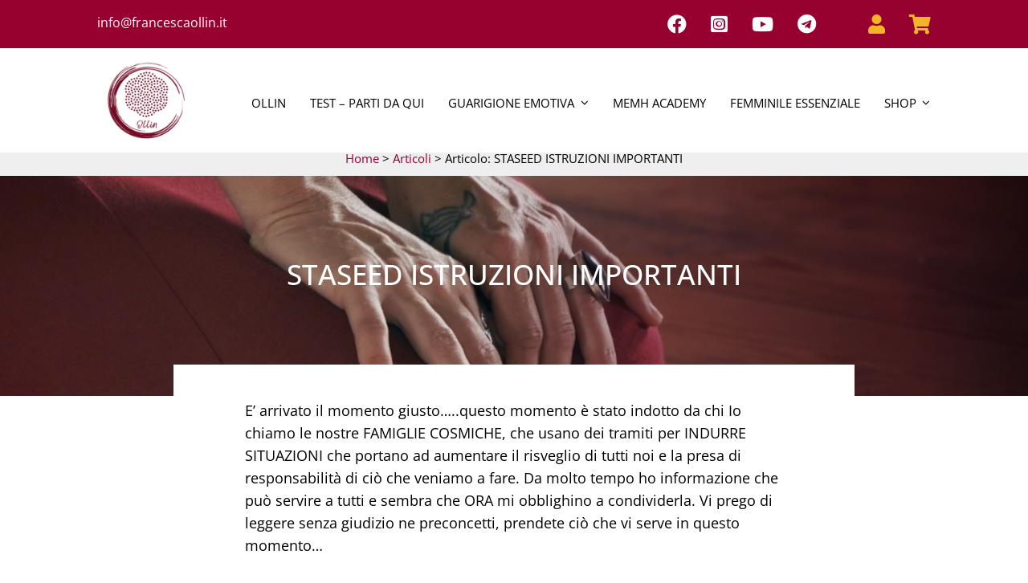

--- FILE ---
content_type: text/html; charset=UTF-8
request_url: https://francescaollin.it/staseed-istruzioni-importanti/
body_size: 21957
content:
<!DOCTYPE html>
<html class="avada-html-layout-wide avada-html-header-position-top avada-has-site-width-percent avada-is-100-percent-template avada-header-color-not-opaque" lang="it-IT" prefix="og: http://ogp.me/ns# fb: http://ogp.me/ns/fb#" prefix="og: https://ogp.me/ns#">
<head>
	<meta http-equiv="X-UA-Compatible" content="IE=edge" />
	<meta http-equiv="Content-Type" content="text/html; charset=utf-8"/>
	<meta name="viewport" content="width=device-width, initial-scale=1" />
	
<!-- Ottimizzazione per i motori di ricerca di Rank Math - https://rankmath.com/ -->
<title>STASEED ISTRUZIONI IMPORTANTI - Francesca Ollin</title>
<meta name="description" content="E&#039; arrivato il momento giusto.....questo momento è stato indotto da chi Io chiamo le nostre FAMIGLIE COSMICHE, che usano dei tramiti per INDURRE SITUAZIONI"/>
<meta name="robots" content="follow, index, max-snippet:-1, max-video-preview:-1, max-image-preview:large"/>
<link rel="canonical" href="https://francescaollin.it/staseed-istruzioni-importanti/" />
<meta property="og:locale" content="it_IT" />
<meta property="og:type" content="article" />
<meta property="og:title" content="STASEED ISTRUZIONI IMPORTANTI - Francesca Ollin" />
<meta property="og:description" content="E&#039; arrivato il momento giusto.....questo momento è stato indotto da chi Io chiamo le nostre FAMIGLIE COSMICHE, che usano dei tramiti per INDURRE SITUAZIONI" />
<meta property="og:url" content="https://francescaollin.it/staseed-istruzioni-importanti/" />
<meta property="og:site_name" content="Francesca Ollin" />
<meta property="article:publisher" content="https://www.facebook.com/ollinvannini" />
<meta property="article:tag" content="consapevolezza" />
<meta property="article:tag" content="psicologia" />
<meta property="article:section" content="Articoli" />
<meta property="og:updated_time" content="2025-10-10T15:37:45+02:00" />
<meta property="article:published_time" content="2023-01-10T15:41:34+01:00" />
<meta property="article:modified_time" content="2025-10-10T15:37:45+02:00" />
<meta name="twitter:card" content="summary_large_image" />
<meta name="twitter:title" content="STASEED ISTRUZIONI IMPORTANTI - Francesca Ollin" />
<meta name="twitter:description" content="E&#039; arrivato il momento giusto.....questo momento è stato indotto da chi Io chiamo le nostre FAMIGLIE COSMICHE, che usano dei tramiti per INDURRE SITUAZIONI" />
<script type="application/ld+json" class="rank-math-schema">{"@context":"https://schema.org","@graph":[{"@type":["Person","Organization"],"@id":"https://francescaollin.it/#person","name":"Francesca Vannini","sameAs":["https://www.facebook.com/ollinvannini"]},{"@type":"WebSite","@id":"https://francescaollin.it/#website","url":"https://francescaollin.it","name":"Francesca Ollin","publisher":{"@id":"https://francescaollin.it/#person"},"inLanguage":"it-IT"},{"@type":"WebPage","@id":"https://francescaollin.it/staseed-istruzioni-importanti/#webpage","url":"https://francescaollin.it/staseed-istruzioni-importanti/","name":"STASEED ISTRUZIONI IMPORTANTI - Francesca Ollin","datePublished":"2023-01-10T15:41:34+01:00","dateModified":"2025-10-10T15:37:45+02:00","isPartOf":{"@id":"https://francescaollin.it/#website"},"inLanguage":"it-IT"},{"@type":"Person","@id":"https://francescaollin.it/staseed-istruzioni-importanti/#author","name":"Oll\u00ecn","image":{"@type":"ImageObject","@id":"https://secure.gravatar.com/avatar/5ed429a3a466dfe931bedcdc88464993e724acbf22704b90aa3332be268c3df1?s=96&amp;d=mm&amp;r=g","url":"https://secure.gravatar.com/avatar/5ed429a3a466dfe931bedcdc88464993e724acbf22704b90aa3332be268c3df1?s=96&amp;d=mm&amp;r=g","caption":"Oll\u00ecn","inLanguage":"it-IT"}},{"@type":"BlogPosting","headline":"STASEED ISTRUZIONI IMPORTANTI - Francesca Ollin","datePublished":"2023-01-10T15:41:34+01:00","dateModified":"2025-10-10T15:37:45+02:00","articleSection":"Articoli","author":{"@id":"https://francescaollin.it/staseed-istruzioni-importanti/#author","name":"Oll\u00ecn"},"publisher":{"@id":"https://francescaollin.it/#person"},"description":"E&#039; arrivato il momento giusto.....questo momento \u00e8 stato indotto da chi Io chiamo le nostre FAMIGLIE COSMICHE, che usano dei tramiti per INDURRE SITUAZIONI","name":"STASEED ISTRUZIONI IMPORTANTI - Francesca Ollin","@id":"https://francescaollin.it/staseed-istruzioni-importanti/#richSnippet","isPartOf":{"@id":"https://francescaollin.it/staseed-istruzioni-importanti/#webpage"},"inLanguage":"it-IT","mainEntityOfPage":{"@id":"https://francescaollin.it/staseed-istruzioni-importanti/#webpage"}}]}</script>
<!-- /Rank Math WordPress SEO plugin -->

<link rel="alternate" type="application/rss+xml" title="Francesca Ollin &raquo; Feed" href="https://francescaollin.it/feed/" />
<link rel="alternate" type="application/rss+xml" title="Francesca Ollin &raquo; Feed dei commenti" href="https://francescaollin.it/comments/feed/" />
		
		
		
				<link rel="alternate" type="application/rss+xml" title="Francesca Ollin &raquo; STASEED ISTRUZIONI IMPORTANTI Feed dei commenti" href="https://francescaollin.it/staseed-istruzioni-importanti/feed/" />
<link rel="alternate" title="oEmbed (JSON)" type="application/json+oembed" href="https://francescaollin.it/wp-json/oembed/1.0/embed?url=https%3A%2F%2Ffrancescaollin.it%2Fstaseed-istruzioni-importanti%2F" />
<link rel="alternate" title="oEmbed (XML)" type="text/xml+oembed" href="https://francescaollin.it/wp-json/oembed/1.0/embed?url=https%3A%2F%2Ffrancescaollin.it%2Fstaseed-istruzioni-importanti%2F&#038;format=xml" />
					<meta name="description" content="E&#039; arrivato il momento giusto.....questo momento è stato indotto da chi Io chiamo le nostre FAMIGLIE COSMICHE, che usano dei tramiti per INDURRE SITUAZIONI che portano ad aumentare il risveglio di tutti noi e la presa di responsabilità di ciò che veniamo a fare. Da molto tempo ho informazione che può servire a tutti e"/>
				
		<meta property="og:locale" content="it_IT"/>
		<meta property="og:type" content="article"/>
		<meta property="og:site_name" content="Francesca Ollin"/>
		<meta property="og:title" content="STASEED ISTRUZIONI IMPORTANTI - Francesca Ollin"/>
				<meta property="og:description" content="E&#039; arrivato il momento giusto.....questo momento è stato indotto da chi Io chiamo le nostre FAMIGLIE COSMICHE, che usano dei tramiti per INDURRE SITUAZIONI che portano ad aumentare il risveglio di tutti noi e la presa di responsabilità di ciò che veniamo a fare. Da molto tempo ho informazione che può servire a tutti e"/>
				<meta property="og:url" content="https://francescaollin.it/staseed-istruzioni-importanti/"/>
										<meta property="article:published_time" content="2023-01-10T14:41:34+01:00"/>
							<meta property="article:modified_time" content="2025-10-10T13:37:45+01:00"/>
								<meta name="author" content="Ollìn"/>
								<meta property="og:image" content=""/>
		<meta property="og:image:width" content=""/>
		<meta property="og:image:height" content=""/>
		<meta property="og:image:type" content=""/>
				<style id='wp-img-auto-sizes-contain-inline-css' type='text/css'>
img:is([sizes=auto i],[sizes^="auto," i]){contain-intrinsic-size:3000px 1500px}
/*# sourceURL=wp-img-auto-sizes-contain-inline-css */
</style>
<link rel='stylesheet' id='sbi_styles-css' href='https://francescaollin.it/wp-content/plugins/instagram-feed/css/sbi-styles.min.css?ver=6.10.0' type='text/css' media='all' />
<link rel='stylesheet' id='font-star-fonts-css' href='https://francescaollin.it/wp-content/plugins/stars-testimonials-with-slider-and-masonry-grid/css/star-fonts.css?ver=6.9' type='text/css' media='all' />
<link rel='stylesheet' id='stars-testimonials-styles-css' href='https://francescaollin.it/wp-content/plugins/stars-testimonials-with-slider-and-masonry-grid/css/styles.css?ver=6.9' type='text/css' media='all' />
<link rel='stylesheet' id='simple-grid-css' href='https://francescaollin.it/wp-content/plugins/stars-testimonials-with-slider-and-masonry-grid/css/simplegrid.css?ver=6.9' type='text/css' media='all' />
<style id='woocommerce-inline-inline-css' type='text/css'>
.woocommerce form .form-row .required { visibility: visible; }
/*# sourceURL=woocommerce-inline-inline-css */
</style>
<link rel='stylesheet' id='child-style-css' href='https://francescaollin.it/wp-content/themes/Avada-Child-Theme/style.css?ver=6.9' type='text/css' media='all' />
<link rel='stylesheet' id='fusion-dynamic-css-css' href='https://francescaollin.it/wp-content/uploads/fusion-styles/e37f62c47db63d82d0554f86120d12da.min.css?ver=3.14' type='text/css' media='all' />
<script type="text/javascript" src="https://francescaollin.it/wp-includes/js/jquery/jquery.min.js?ver=3.7.1" id="jquery-core-js"></script>
<script type="text/javascript" src="https://francescaollin.it/wp-content/plugins/stars-testimonials-with-slider-and-masonry-grid/js/grid.js?ver=6.9" id="wcp-grid-js-js"></script>
<script type="text/javascript" src="https://francescaollin.it/wp-content/plugins/stars-testimonials-with-slider-and-masonry-grid/js/read-more.js?ver=6.9" id="wcp-read-more-js"></script>
<script type="text/javascript" src="https://francescaollin.it/wp-content/plugins/woocommerce/assets/js/jquery-blockui/jquery.blockUI.min.js?ver=2.7.0-wc.10.4.3" id="wc-jquery-blockui-js" defer="defer" data-wp-strategy="defer"></script>
<script type="text/javascript" id="wc-add-to-cart-js-extra">
/* <![CDATA[ */
var wc_add_to_cart_params = {"ajax_url":"/wp-admin/admin-ajax.php","wc_ajax_url":"/?wc-ajax=%%endpoint%%","i18n_view_cart":"Visualizza carrello","cart_url":"https://francescaollin.it/cart/","is_cart":"","cart_redirect_after_add":"no"};
//# sourceURL=wc-add-to-cart-js-extra
/* ]]> */
</script>
<script type="text/javascript" src="https://francescaollin.it/wp-content/plugins/woocommerce/assets/js/frontend/add-to-cart.min.js?ver=10.4.3" id="wc-add-to-cart-js" defer="defer" data-wp-strategy="defer"></script>
<script type="text/javascript" src="https://francescaollin.it/wp-content/plugins/woocommerce/assets/js/js-cookie/js.cookie.min.js?ver=2.1.4-wc.10.4.3" id="wc-js-cookie-js" defer="defer" data-wp-strategy="defer"></script>
<script type="text/javascript" id="woocommerce-js-extra">
/* <![CDATA[ */
var woocommerce_params = {"ajax_url":"/wp-admin/admin-ajax.php","wc_ajax_url":"/?wc-ajax=%%endpoint%%","i18n_password_show":"Mostra password","i18n_password_hide":"Nascondi password"};
//# sourceURL=woocommerce-js-extra
/* ]]> */
</script>
<script type="text/javascript" src="https://francescaollin.it/wp-content/plugins/woocommerce/assets/js/frontend/woocommerce.min.js?ver=10.4.3" id="woocommerce-js" defer="defer" data-wp-strategy="defer"></script>
<script type="text/javascript" id="WCPAY_ASSETS-js-extra">
/* <![CDATA[ */
var wcpayAssets = {"url":"https://francescaollin.it/wp-content/plugins/woocommerce-payments/dist/"};
//# sourceURL=WCPAY_ASSETS-js-extra
/* ]]> */
</script>
<link rel="https://api.w.org/" href="https://francescaollin.it/wp-json/" /><link rel="alternate" title="JSON" type="application/json" href="https://francescaollin.it/wp-json/wp/v2/posts/16434" /><link rel="EditURI" type="application/rsd+xml" title="RSD" href="https://francescaollin.it/xmlrpc.php?rsd" />
<meta name="generator" content="WordPress 6.9" />
<link rel='shortlink' href='https://francescaollin.it/?p=16434' />
<link rel="llms-sitemap" href="https://francescaollin.it/llms.txt" />
<style type="text/css" id="css-fb-visibility">@media screen and (max-width: 640px){.fusion-no-small-visibility{display:none !important;}body .sm-text-align-center{text-align:center !important;}body .sm-text-align-left{text-align:left !important;}body .sm-text-align-right{text-align:right !important;}body .sm-text-align-justify{text-align:justify !important;}body .sm-flex-align-center{justify-content:center !important;}body .sm-flex-align-flex-start{justify-content:flex-start !important;}body .sm-flex-align-flex-end{justify-content:flex-end !important;}body .sm-mx-auto{margin-left:auto !important;margin-right:auto !important;}body .sm-ml-auto{margin-left:auto !important;}body .sm-mr-auto{margin-right:auto !important;}body .fusion-absolute-position-small{position:absolute;top:auto;width:100%;}.awb-sticky.awb-sticky-small{ position: sticky; top: var(--awb-sticky-offset,0); }}@media screen and (min-width: 641px) and (max-width: 1075px){.fusion-no-medium-visibility{display:none !important;}body .md-text-align-center{text-align:center !important;}body .md-text-align-left{text-align:left !important;}body .md-text-align-right{text-align:right !important;}body .md-text-align-justify{text-align:justify !important;}body .md-flex-align-center{justify-content:center !important;}body .md-flex-align-flex-start{justify-content:flex-start !important;}body .md-flex-align-flex-end{justify-content:flex-end !important;}body .md-mx-auto{margin-left:auto !important;margin-right:auto !important;}body .md-ml-auto{margin-left:auto !important;}body .md-mr-auto{margin-right:auto !important;}body .fusion-absolute-position-medium{position:absolute;top:auto;width:100%;}.awb-sticky.awb-sticky-medium{ position: sticky; top: var(--awb-sticky-offset,0); }}@media screen and (min-width: 1076px){.fusion-no-large-visibility{display:none !important;}body .lg-text-align-center{text-align:center !important;}body .lg-text-align-left{text-align:left !important;}body .lg-text-align-right{text-align:right !important;}body .lg-text-align-justify{text-align:justify !important;}body .lg-flex-align-center{justify-content:center !important;}body .lg-flex-align-flex-start{justify-content:flex-start !important;}body .lg-flex-align-flex-end{justify-content:flex-end !important;}body .lg-mx-auto{margin-left:auto !important;margin-right:auto !important;}body .lg-ml-auto{margin-left:auto !important;}body .lg-mr-auto{margin-right:auto !important;}body .fusion-absolute-position-large{position:absolute;top:auto;width:100%;}.awb-sticky.awb-sticky-large{ position: sticky; top: var(--awb-sticky-offset,0); }}</style>	<noscript><style>.woocommerce-product-gallery{ opacity: 1 !important; }</style></noscript>
	<link rel="icon" href="https://francescaollin.it/wp-content/uploads/2022/12/cropped-logo-180-32x32.png" sizes="32x32" />
<link rel="icon" href="https://francescaollin.it/wp-content/uploads/2022/12/cropped-logo-180-192x192.png" sizes="192x192" />
<link rel="apple-touch-icon" href="https://francescaollin.it/wp-content/uploads/2022/12/cropped-logo-180-180x180.png" />
<meta name="msapplication-TileImage" content="https://francescaollin.it/wp-content/uploads/2022/12/cropped-logo-180-270x270.png" />
		<script type="text/javascript">
			var doc = document.documentElement;
			doc.setAttribute( 'data-useragent', navigator.userAgent );
		</script>
		<!-- Google tag (gtag.js) -->
<script async src="https://www.googletagmanager.com/gtag/js?id=G-55TGKW2VS8"></script>
<script>
  window.dataLayer = window.dataLayer || [];
  function gtag(){dataLayer.push(arguments);}
  gtag('js', new Date());

  gtag('config', 'G-55TGKW2VS8');
</script>
	<!-- Start cookieyes banner --> <script id="cookieyes" type="text/javascript" src="https://cdn-cookieyes.com/client_data/0f703a4f3ee4a675232ad8cd/script.js"></script> <!-- End cookieyes banner --><style id='global-styles-inline-css' type='text/css'>
:root{--wp--preset--aspect-ratio--square: 1;--wp--preset--aspect-ratio--4-3: 4/3;--wp--preset--aspect-ratio--3-4: 3/4;--wp--preset--aspect-ratio--3-2: 3/2;--wp--preset--aspect-ratio--2-3: 2/3;--wp--preset--aspect-ratio--16-9: 16/9;--wp--preset--aspect-ratio--9-16: 9/16;--wp--preset--color--black: #000000;--wp--preset--color--cyan-bluish-gray: #abb8c3;--wp--preset--color--white: #ffffff;--wp--preset--color--pale-pink: #f78da7;--wp--preset--color--vivid-red: #cf2e2e;--wp--preset--color--luminous-vivid-orange: #ff6900;--wp--preset--color--luminous-vivid-amber: #fcb900;--wp--preset--color--light-green-cyan: #7bdcb5;--wp--preset--color--vivid-green-cyan: #00d084;--wp--preset--color--pale-cyan-blue: #8ed1fc;--wp--preset--color--vivid-cyan-blue: #0693e3;--wp--preset--color--vivid-purple: #9b51e0;--wp--preset--color--awb-color-1: #ffffff;--wp--preset--color--awb-color-2: #960130;--wp--preset--color--awb-color-3: #660034;--wp--preset--color--awb-color-4: #f4b429;--wp--preset--color--awb-color-5: #0d506a;--wp--preset--color--awb-color-6: #3d7991;--wp--preset--color--awb-color-7: #000000;--wp--preset--color--awb-color-8: #adadad;--wp--preset--color--awb-color-custom-1: #efefef;--wp--preset--gradient--vivid-cyan-blue-to-vivid-purple: linear-gradient(135deg,rgb(6,147,227) 0%,rgb(155,81,224) 100%);--wp--preset--gradient--light-green-cyan-to-vivid-green-cyan: linear-gradient(135deg,rgb(122,220,180) 0%,rgb(0,208,130) 100%);--wp--preset--gradient--luminous-vivid-amber-to-luminous-vivid-orange: linear-gradient(135deg,rgb(252,185,0) 0%,rgb(255,105,0) 100%);--wp--preset--gradient--luminous-vivid-orange-to-vivid-red: linear-gradient(135deg,rgb(255,105,0) 0%,rgb(207,46,46) 100%);--wp--preset--gradient--very-light-gray-to-cyan-bluish-gray: linear-gradient(135deg,rgb(238,238,238) 0%,rgb(169,184,195) 100%);--wp--preset--gradient--cool-to-warm-spectrum: linear-gradient(135deg,rgb(74,234,220) 0%,rgb(151,120,209) 20%,rgb(207,42,186) 40%,rgb(238,44,130) 60%,rgb(251,105,98) 80%,rgb(254,248,76) 100%);--wp--preset--gradient--blush-light-purple: linear-gradient(135deg,rgb(255,206,236) 0%,rgb(152,150,240) 100%);--wp--preset--gradient--blush-bordeaux: linear-gradient(135deg,rgb(254,205,165) 0%,rgb(254,45,45) 50%,rgb(107,0,62) 100%);--wp--preset--gradient--luminous-dusk: linear-gradient(135deg,rgb(255,203,112) 0%,rgb(199,81,192) 50%,rgb(65,88,208) 100%);--wp--preset--gradient--pale-ocean: linear-gradient(135deg,rgb(255,245,203) 0%,rgb(182,227,212) 50%,rgb(51,167,181) 100%);--wp--preset--gradient--electric-grass: linear-gradient(135deg,rgb(202,248,128) 0%,rgb(113,206,126) 100%);--wp--preset--gradient--midnight: linear-gradient(135deg,rgb(2,3,129) 0%,rgb(40,116,252) 100%);--wp--preset--font-size--small: 13.5px;--wp--preset--font-size--medium: 20px;--wp--preset--font-size--large: 27px;--wp--preset--font-size--x-large: 42px;--wp--preset--font-size--normal: 18px;--wp--preset--font-size--xlarge: 36px;--wp--preset--font-size--huge: 54px;--wp--preset--spacing--20: 0.44rem;--wp--preset--spacing--30: 0.67rem;--wp--preset--spacing--40: 1rem;--wp--preset--spacing--50: 1.5rem;--wp--preset--spacing--60: 2.25rem;--wp--preset--spacing--70: 3.38rem;--wp--preset--spacing--80: 5.06rem;--wp--preset--shadow--natural: 6px 6px 9px rgba(0, 0, 0, 0.2);--wp--preset--shadow--deep: 12px 12px 50px rgba(0, 0, 0, 0.4);--wp--preset--shadow--sharp: 6px 6px 0px rgba(0, 0, 0, 0.2);--wp--preset--shadow--outlined: 6px 6px 0px -3px rgb(255, 255, 255), 6px 6px rgb(0, 0, 0);--wp--preset--shadow--crisp: 6px 6px 0px rgb(0, 0, 0);}:where(.is-layout-flex){gap: 0.5em;}:where(.is-layout-grid){gap: 0.5em;}body .is-layout-flex{display: flex;}.is-layout-flex{flex-wrap: wrap;align-items: center;}.is-layout-flex > :is(*, div){margin: 0;}body .is-layout-grid{display: grid;}.is-layout-grid > :is(*, div){margin: 0;}:where(.wp-block-columns.is-layout-flex){gap: 2em;}:where(.wp-block-columns.is-layout-grid){gap: 2em;}:where(.wp-block-post-template.is-layout-flex){gap: 1.25em;}:where(.wp-block-post-template.is-layout-grid){gap: 1.25em;}.has-black-color{color: var(--wp--preset--color--black) !important;}.has-cyan-bluish-gray-color{color: var(--wp--preset--color--cyan-bluish-gray) !important;}.has-white-color{color: var(--wp--preset--color--white) !important;}.has-pale-pink-color{color: var(--wp--preset--color--pale-pink) !important;}.has-vivid-red-color{color: var(--wp--preset--color--vivid-red) !important;}.has-luminous-vivid-orange-color{color: var(--wp--preset--color--luminous-vivid-orange) !important;}.has-luminous-vivid-amber-color{color: var(--wp--preset--color--luminous-vivid-amber) !important;}.has-light-green-cyan-color{color: var(--wp--preset--color--light-green-cyan) !important;}.has-vivid-green-cyan-color{color: var(--wp--preset--color--vivid-green-cyan) !important;}.has-pale-cyan-blue-color{color: var(--wp--preset--color--pale-cyan-blue) !important;}.has-vivid-cyan-blue-color{color: var(--wp--preset--color--vivid-cyan-blue) !important;}.has-vivid-purple-color{color: var(--wp--preset--color--vivid-purple) !important;}.has-black-background-color{background-color: var(--wp--preset--color--black) !important;}.has-cyan-bluish-gray-background-color{background-color: var(--wp--preset--color--cyan-bluish-gray) !important;}.has-white-background-color{background-color: var(--wp--preset--color--white) !important;}.has-pale-pink-background-color{background-color: var(--wp--preset--color--pale-pink) !important;}.has-vivid-red-background-color{background-color: var(--wp--preset--color--vivid-red) !important;}.has-luminous-vivid-orange-background-color{background-color: var(--wp--preset--color--luminous-vivid-orange) !important;}.has-luminous-vivid-amber-background-color{background-color: var(--wp--preset--color--luminous-vivid-amber) !important;}.has-light-green-cyan-background-color{background-color: var(--wp--preset--color--light-green-cyan) !important;}.has-vivid-green-cyan-background-color{background-color: var(--wp--preset--color--vivid-green-cyan) !important;}.has-pale-cyan-blue-background-color{background-color: var(--wp--preset--color--pale-cyan-blue) !important;}.has-vivid-cyan-blue-background-color{background-color: var(--wp--preset--color--vivid-cyan-blue) !important;}.has-vivid-purple-background-color{background-color: var(--wp--preset--color--vivid-purple) !important;}.has-black-border-color{border-color: var(--wp--preset--color--black) !important;}.has-cyan-bluish-gray-border-color{border-color: var(--wp--preset--color--cyan-bluish-gray) !important;}.has-white-border-color{border-color: var(--wp--preset--color--white) !important;}.has-pale-pink-border-color{border-color: var(--wp--preset--color--pale-pink) !important;}.has-vivid-red-border-color{border-color: var(--wp--preset--color--vivid-red) !important;}.has-luminous-vivid-orange-border-color{border-color: var(--wp--preset--color--luminous-vivid-orange) !important;}.has-luminous-vivid-amber-border-color{border-color: var(--wp--preset--color--luminous-vivid-amber) !important;}.has-light-green-cyan-border-color{border-color: var(--wp--preset--color--light-green-cyan) !important;}.has-vivid-green-cyan-border-color{border-color: var(--wp--preset--color--vivid-green-cyan) !important;}.has-pale-cyan-blue-border-color{border-color: var(--wp--preset--color--pale-cyan-blue) !important;}.has-vivid-cyan-blue-border-color{border-color: var(--wp--preset--color--vivid-cyan-blue) !important;}.has-vivid-purple-border-color{border-color: var(--wp--preset--color--vivid-purple) !important;}.has-vivid-cyan-blue-to-vivid-purple-gradient-background{background: var(--wp--preset--gradient--vivid-cyan-blue-to-vivid-purple) !important;}.has-light-green-cyan-to-vivid-green-cyan-gradient-background{background: var(--wp--preset--gradient--light-green-cyan-to-vivid-green-cyan) !important;}.has-luminous-vivid-amber-to-luminous-vivid-orange-gradient-background{background: var(--wp--preset--gradient--luminous-vivid-amber-to-luminous-vivid-orange) !important;}.has-luminous-vivid-orange-to-vivid-red-gradient-background{background: var(--wp--preset--gradient--luminous-vivid-orange-to-vivid-red) !important;}.has-very-light-gray-to-cyan-bluish-gray-gradient-background{background: var(--wp--preset--gradient--very-light-gray-to-cyan-bluish-gray) !important;}.has-cool-to-warm-spectrum-gradient-background{background: var(--wp--preset--gradient--cool-to-warm-spectrum) !important;}.has-blush-light-purple-gradient-background{background: var(--wp--preset--gradient--blush-light-purple) !important;}.has-blush-bordeaux-gradient-background{background: var(--wp--preset--gradient--blush-bordeaux) !important;}.has-luminous-dusk-gradient-background{background: var(--wp--preset--gradient--luminous-dusk) !important;}.has-pale-ocean-gradient-background{background: var(--wp--preset--gradient--pale-ocean) !important;}.has-electric-grass-gradient-background{background: var(--wp--preset--gradient--electric-grass) !important;}.has-midnight-gradient-background{background: var(--wp--preset--gradient--midnight) !important;}.has-small-font-size{font-size: var(--wp--preset--font-size--small) !important;}.has-medium-font-size{font-size: var(--wp--preset--font-size--medium) !important;}.has-large-font-size{font-size: var(--wp--preset--font-size--large) !important;}.has-x-large-font-size{font-size: var(--wp--preset--font-size--x-large) !important;}
/*# sourceURL=global-styles-inline-css */
</style>
</head>

<body class="wp-singular post-template-default single single-post postid-16434 single-format-standard wp-theme-Avada wp-child-theme-Avada-Child-Theme theme-Avada woocommerce-no-js awb-no-sidebars fusion-image-hovers fusion-pagination-sizing fusion-button_type-flat fusion-button_span-no fusion-button_gradient-linear avada-image-rollover-circle-no avada-image-rollover-yes avada-image-rollover-direction-fade fusion-body ltr no-tablet-sticky-header no-mobile-sticky-header no-mobile-slidingbar no-mobile-totop fusion-disable-outline fusion-sub-menu-slide mobile-logo-pos-left layout-wide-mode avada-has-boxed-modal-shadow- layout-scroll-offset-full fusion-top-header menu-text-align-center fusion-woo-product-design-clean fusion-woo-shop-page-columns-3 fusion-woo-related-columns-4 fusion-woo-archive-page-columns-3 fusion-woocommerce-equal-heights avada-has-woo-gallery-disabled woo-sale-badge-circle woo-outofstock-badge-top_bar mobile-menu-design-flyout fusion-show-pagination-text fusion-header-layout-v1 avada-responsive avada-footer-fx-none avada-menu-highlight-style-bar fusion-search-form-classic fusion-main-menu-search-overlay fusion-avatar-square avada-dropdown-styles avada-blog-layout-large avada-blog-archive-layout-grid avada-header-shadow-no avada-menu-icon-position-left avada-has-pagetitle-100-width avada-has-pagetitle-bg-full avada-has-breadcrumb-mobile-hidden avada-has-titlebar-bar_and_content avada-has-pagination-width_height avada-flyout-menu-direction-fade avada-ec-views-v1" data-awb-post-id="16434">
		<a class="skip-link screen-reader-text" href="#content">Salta al contenuto</a>

	<div id="boxed-wrapper">
		
		<div id="wrapper" class="fusion-wrapper">
			<div id="home" style="position:relative;top:-1px;"></div>
												<div class="fusion-tb-header"><div class="fusion-fullwidth fullwidth-box fusion-builder-row-1 fusion-flex-container has-pattern-background has-mask-background nonhundred-percent-fullwidth non-hundred-percent-height-scrolling fusion-custom-z-index" style="--awb-border-radius-top-left:0px;--awb-border-radius-top-right:0px;--awb-border-radius-bottom-right:0px;--awb-border-radius-bottom-left:0px;--awb-z-index:0;--awb-padding-top-medium:15px;--awb-padding-bottom-medium:15px;--awb-padding-top-small:20px;--awb-padding-bottom-small:20px;--awb-margin-top:0px;--awb-margin-bottom:0px;--awb-background-color:var(--awb-color2);--awb-flex-wrap:wrap;" ><div class="fusion-builder-row fusion-row fusion-flex-align-items-flex-start fusion-flex-justify-content-center fusion-flex-content-wrap" style="max-width:88.4%;margin-left: calc(-4% / 2 );margin-right: calc(-4% / 2 );"><div class="fusion-layout-column fusion_builder_column fusion-builder-column-0 fusion_builder_column_1_5 1_5 fusion-flex-column fusion-no-small-visibility fusion-no-medium-visibility" style="--awb-bg-size:cover;--awb-width-large:20%;--awb-margin-top-large:0px;--awb-spacing-right-large:9.6%;--awb-margin-bottom-large:0px;--awb-spacing-left-large:9.6%;--awb-width-medium:100%;--awb-order-medium:0;--awb-spacing-right-medium:1.92%;--awb-spacing-left-medium:1.92%;--awb-width-small:100%;--awb-order-small:0;--awb-spacing-right-small:1.92%;--awb-spacing-left-small:1.92%;" data-scroll-devices="small-visibility,medium-visibility,large-visibility"><div class="fusion-column-wrapper fusion-column-has-shadow fusion-flex-justify-content-flex-start fusion-content-layout-column"><div class="fusion-text fusion-text-1" style="--awb-font-size:16px;--awb-text-color:var(--awb-color1);"><p><a style="color: #fff;" href="mailto:info@francescaollin.it">info@francescaollin.it</a></p>
</div></div></div><div class="fusion-layout-column fusion_builder_column fusion-builder-column-1 fusion_builder_column_4_5 4_5 fusion-flex-column" style="--awb-bg-size:cover;--awb-width-large:80%;--awb-margin-top-large:0px;--awb-spacing-right-large:2.4%;--awb-margin-bottom-large:0px;--awb-spacing-left-large:2.4%;--awb-width-medium:100%;--awb-order-medium:0;--awb-spacing-right-medium:1.92%;--awb-spacing-left-medium:1.92%;--awb-width-small:100%;--awb-order-small:0;--awb-spacing-right-small:1.92%;--awb-spacing-left-small:1.92%;"><div class="fusion-column-wrapper fusion-column-has-shadow fusion-flex-justify-content-flex-start fusion-content-layout-column"><nav class="awb-menu awb-menu_row awb-menu_em-hover mobile-mode-collapse-to-button awb-menu_icons-left awb-menu_dc-yes mobile-trigger-fullwidth-off awb-menu_mobile-toggle awb-menu_indent-left mobile-size-column-relative loading mega-menu-loading awb-menu_desktop awb-menu_dropdown awb-menu_expand-right awb-menu_transition-fade fusion-no-small-visibility fusion-no-medium-visibility" style="--awb-font-size:15px;--awb-gap:30px;--awb-justify-content:flex-end;--awb-color:var(--awb-color1);--awb-letter-spacing:0em;--awb-active-color:var(--awb-color1);--awb-icons-size:24;--awb-icons-color:var(--awb-color1);--awb-main-justify-content:flex-start;--awb-mobile-bg:var(--awb-custom_color_1);--awb-mobile-trigger-background-color:var(--awb-custom_color_1);--awb-mobile-justify:flex-start;--awb-mobile-caret-left:auto;--awb-mobile-caret-right:0;--awb-fusion-font-family-typography:&quot;Open Sans&quot;;--awb-fusion-font-style-typography:normal;--awb-fusion-font-weight-typography:400;--awb-fusion-font-family-submenu-typography:inherit;--awb-fusion-font-style-submenu-typography:normal;--awb-fusion-font-weight-submenu-typography:400;--awb-fusion-font-family-mobile-typography:inherit;--awb-fusion-font-style-mobile-typography:normal;--awb-fusion-font-weight-mobile-typography:400;" aria-label="social" data-breakpoint="1075" data-count="0" data-transition-type="fade" data-transition-time="300" data-expand="right"><button type="button" class="awb-menu__m-toggle awb-menu__m-toggle_no-text" aria-expanded="false" aria-controls="menu-social"><span class="awb-menu__m-toggle-inner"><span class="collapsed-nav-text"><span class="screen-reader-text">Toggle Navigation</span></span><span class="awb-menu__m-collapse-icon awb-menu__m-collapse-icon_no-text"><span class="awb-menu__m-collapse-icon-open awb-menu__m-collapse-icon-open_no-text fa-bars fas"></span><span class="awb-menu__m-collapse-icon-close awb-menu__m-collapse-icon-close_no-text fa-times fas"></span></span></span></button><ul id="menu-social" class="fusion-menu awb-menu__main-ul awb-menu__main-ul_row"><li  id="menu-item-14910"  class="menu-item menu-item-type-custom menu-item-object-custom menu-item-14910 awb-menu__li awb-menu__main-li awb-menu__main-li_regular"  data-item-id="14910"><span class="awb-menu__main-background-default awb-menu__main-background-default_fade"></span><span class="awb-menu__main-background-active awb-menu__main-background-active_fade"></span><a target="_blank" rel="noopener noreferrer" href="https://www.facebook.com/ollinguarigionemotiva" class="awb-menu__main-a awb-menu__main-a_regular awb-menu__main-a_icon-only fusion-flex-link"><span class="awb-menu__i awb-menu__i_main fusion-megamenu-icon"><i class="glyphicon fa-facebook fab" aria-hidden="true"></i></span><span class="menu-text"><span class="menu-title menu-title_no-desktop">Facebook</span></span></a></li><li  id="menu-item-14911"  class="menu-item menu-item-type-custom menu-item-object-custom menu-item-14911 awb-menu__li awb-menu__main-li awb-menu__main-li_regular"  data-item-id="14911"><span class="awb-menu__main-background-default awb-menu__main-background-default_fade"></span><span class="awb-menu__main-background-active awb-menu__main-background-active_fade"></span><a target="_blank" rel="noopener noreferrer" href="https://www.instagram.com/ollinguarigionemotiva/" class="awb-menu__main-a awb-menu__main-a_regular awb-menu__main-a_icon-only fusion-flex-link"><span class="awb-menu__i awb-menu__i_main fusion-megamenu-icon"><i class="glyphicon fa-instagram-square fab" aria-hidden="true"></i></span><span class="menu-text"><span class="menu-title menu-title_no-desktop">Instagram</span></span></a></li><li  id="menu-item-14912"  class="menu-item menu-item-type-custom menu-item-object-custom menu-item-14912 awb-menu__li awb-menu__main-li awb-menu__main-li_regular"  data-item-id="14912"><span class="awb-menu__main-background-default awb-menu__main-background-default_fade"></span><span class="awb-menu__main-background-active awb-menu__main-background-active_fade"></span><a target="_blank" rel="noopener noreferrer" href="https://www.youtube.com/c/OllinSemidiLuceBlu" class="awb-menu__main-a awb-menu__main-a_regular awb-menu__main-a_icon-only fusion-flex-link"><span class="awb-menu__i awb-menu__i_main fusion-megamenu-icon"><i class="glyphicon fa-youtube fab" aria-hidden="true"></i></span><span class="menu-text"><span class="menu-title menu-title_no-desktop">YouTube</span></span></a></li><li  id="menu-item-17130"  class="menu-item menu-item-type-custom menu-item-object-custom menu-item-17130 awb-menu__li awb-menu__main-li awb-menu__main-li_regular"  data-item-id="17130"><span class="awb-menu__main-background-default awb-menu__main-background-default_fade"></span><span class="awb-menu__main-background-active awb-menu__main-background-active_fade"></span><a target="_blank" rel="noopener noreferrer" href="https://t.me/+lcS0RWM8V-k2NmE0" class="awb-menu__main-a awb-menu__main-a_regular awb-menu__main-a_icon-only fusion-flex-link"><span class="awb-menu__i awb-menu__i_main fusion-megamenu-icon"><i class="glyphicon fa-telegram fab" aria-hidden="true"></i></span><span class="menu-text"><span class="menu-title menu-title_no-desktop">Telegram</span></span></a></li><li  id="menu-item-20567"  class="icona-shop-pc menu-item menu-item-type-post_type menu-item-object-page menu-item-20567 awb-menu__li awb-menu__main-li awb-menu__main-li_regular"  data-classes="icona-shop-pc" data-item-id="20567"><span class="awb-menu__main-background-default awb-menu__main-background-default_fade"></span><span class="awb-menu__main-background-active awb-menu__main-background-active_fade"></span><a href="https://francescaollin.it/account/" class="awb-menu__main-a awb-menu__main-a_regular awb-menu__main-a_icon-only fusion-flex-link"><span class="awb-menu__i awb-menu__i_main fusion-megamenu-icon"><i class="glyphicon fa-user fas" aria-hidden="true"></i></span><span class="menu-text"><span class="menu-title menu-title_no-desktop">ACCOUNT</span></span></a></li><li  id="menu-item-20568"  class="icona-shop-pc menu-item menu-item-type-post_type menu-item-object-page menu-item-20568 awb-menu__li awb-menu__main-li awb-menu__main-li_regular"  data-classes="icona-shop-pc" data-item-id="20568"><span class="awb-menu__main-background-default awb-menu__main-background-default_fade"></span><span class="awb-menu__main-background-active awb-menu__main-background-active_fade"></span><a href="https://francescaollin.it/cart/" class="awb-menu__main-a awb-menu__main-a_regular awb-menu__main-a_icon-only fusion-flex-link"><span class="awb-menu__i awb-menu__i_main fusion-megamenu-icon"><i class="glyphicon fa-shopping-cart fas" aria-hidden="true"></i></span><span class="menu-text"><span class="menu-title menu-title_no-desktop">CART</span></span></a></li></ul></nav><div class="fusion-social-links fusion-social-links-1 fusion-no-large-visibility" style="--awb-margin-top:0px;--awb-margin-right:0px;--awb-margin-bottom:0px;--awb-margin-left:0px;--awb-alignment:center;--awb-box-border-top:0px;--awb-box-border-right:0px;--awb-box-border-bottom:0px;--awb-box-border-left:0px;--awb-icon-colors-hover:var(--awb-color4);--awb-box-colors-hover:hsla(var(--awb-color8-h),var(--awb-color8-s),calc( var(--awb-color8-l) + 91% ),calc( var(--awb-color8-a) - 20% ));--awb-box-border-color:var(--awb-color3);--awb-box-border-color-hover:var(--awb-color4);"><div class="fusion-social-networks color-type-custom"><div class="fusion-social-networks-wrapper"><a class="fusion-social-network-icon fusion-tooltip fusion-facebook awb-icon-facebook" style="color:var(--awb-color1);font-size:16px;" data-placement="top" data-title="Facebook" data-toggle="tooltip" title="Facebook" aria-label="facebook" target="_blank" rel="noopener noreferrer" href="https://www.facebook.com/ollinguarigionemotiva"></a><a class="fusion-social-network-icon fusion-tooltip fusion-twitter awb-icon-twitter" style="color:var(--awb-color1);font-size:16px;" data-placement="top" data-title="X" data-toggle="tooltip" title="X" aria-label="twitter" target="_blank" rel="noopener noreferrer" href="#"></a><a class="fusion-social-network-icon fusion-tooltip fusion-instagram awb-icon-instagram" style="color:var(--awb-color1);font-size:16px;" data-placement="top" data-title="Instagram" data-toggle="tooltip" title="Instagram" aria-label="instagram" target="_blank" rel="noopener noreferrer" href="https://www.instagram.com/ollin_guarigionemotiva/"></a><a class="fusion-social-network-icon fusion-tooltip fusion-youtube awb-icon-youtube" style="color:var(--awb-color1);font-size:16px;" data-placement="top" data-title="YouTube" data-toggle="tooltip" title="YouTube" aria-label="youtube" target="_blank" rel="noopener noreferrer" href="https://www.youtube.com/c/OllinSemidiLuceBlu"></a><a class="fusion-social-network-icon fusion-tooltip fusion-telegram awb-icon-telegram" style="color:var(--awb-color1);font-size:16px;" data-placement="top" data-title="Telegram" data-toggle="tooltip" title="Telegram" aria-label="telegram" target="_blank" rel="noopener noreferrer" href="https://t.me/+lcS0RWM8V-k2NmE0"></a><a class="fusion-social-network-icon fusion-tooltip fusion-mail awb-icon-mail" style="color:var(--awb-color1);font-size:16px;" data-placement="top" data-title="Email" data-toggle="tooltip" title="Email" aria-label="mail" target="_blank" rel="noopener noreferrer" href="mailto:&#105;n&#102;o&#064;fr&#097;&#110;ce&#115;&#099;&#097;&#111;&#108;&#108;in.i&#116;"></a></div></div></div></div></div></div></div><div class="fusion-fullwidth fullwidth-box fusion-builder-row-2 fusion-flex-container has-pattern-background has-mask-background nonhundred-percent-fullwidth non-hundred-percent-height-scrolling fusion-sticky-container fusion-custom-z-index fusion-absolute-container fusion-absolute-position-large" style="--awb-border-radius-top-left:0px;--awb-border-radius-top-right:0px;--awb-border-radius-bottom-right:0px;--awb-border-radius-bottom-left:0px;--awb-z-index:152;--awb-padding-top:0px;--awb-padding-right:30px;--awb-padding-bottom:0px;--awb-padding-left:30px;--awb-padding-top-small:0px;--awb-padding-right-small:10px;--awb-padding-bottom-small:0px;--awb-padding-left-small:10px;--awb-background-color:var(--awb-color1);--awb-flex-wrap:wrap;" data-transition-offset="0" data-scroll-offset="0" data-sticky-small-visibility="1" ><div class="fusion-builder-row fusion-row fusion-flex-align-items-center fusion-flex-justify-content-center fusion-flex-content-wrap" style="max-width:calc( 85% + 0px );margin-left: calc(-0px / 2 );margin-right: calc(-0px / 2 );"><div class="fusion-layout-column fusion_builder_column fusion-builder-column-2 fusion-flex-column" style="--awb-padding-top:5px;--awb-padding-bottom:5px;--awb-bg-size:cover;--awb-width-large:12%;--awb-margin-top-large:0px;--awb-spacing-right-large:0px;--awb-margin-bottom-large:0px;--awb-spacing-left-large:0px;--awb-width-medium:50%;--awb-order-medium:0;--awb-spacing-right-medium:0px;--awb-spacing-left-medium:0px;--awb-width-small:40%;--awb-order-small:0;--awb-spacing-right-small:0px;--awb-spacing-left-small:0px;" data-scroll-devices="small-visibility,medium-visibility,large-visibility"><div class="fusion-column-wrapper fusion-column-has-shadow fusion-flex-justify-content-center fusion-content-layout-column"><div class="fusion-image-element " style="--awb-margin-top:0px;--awb-margin-right:0px;--awb-margin-bottom:0px;--awb-margin-left:0px;--awb-max-width:120px;--awb-caption-title-font-family:var(--h2_typography-font-family);--awb-caption-title-font-weight:var(--h2_typography-font-weight);--awb-caption-title-font-style:var(--h2_typography-font-style);--awb-caption-title-size:var(--h2_typography-font-size);--awb-caption-title-transform:var(--h2_typography-text-transform);--awb-caption-title-line-height:var(--h2_typography-line-height);--awb-caption-title-letter-spacing:var(--h2_typography-letter-spacing);"><span class=" fusion-imageframe imageframe-none imageframe-1 hover-type-none"><a class="fusion-no-lightbox" href="https://francescaollin.it/" target="_self" aria-label="logo header website"><img fetchpriority="high" decoding="async" width="280" height="280" alt="logo header website francescaollin" src="https://francescaollin.it/wp-content/uploads/2021/04/logo-header-website.png" class="img-responsive wp-image-18830 disable-lazyload" srcset="https://francescaollin.it/wp-content/uploads/2021/04/logo-header-website-200x200.png 200w, https://francescaollin.it/wp-content/uploads/2021/04/logo-header-website.png 280w" sizes="(max-width: 1075px) 100vw, (max-width: 640px) 100vw, 280px" /></a></span></div></div></div><div class="fusion-layout-column fusion_builder_column fusion-builder-column-3 fusion-flex-column" style="--awb-padding-top-medium:45px;--awb-padding-bottom-medium:45px;--awb-padding-top-small:35px;--awb-padding-bottom-small:20px;--awb-bg-size:cover;--awb-width-large:88%;--awb-margin-top-large:0px;--awb-spacing-right-large:0px;--awb-margin-bottom-large:0px;--awb-spacing-left-large:0px;--awb-width-medium:50%;--awb-order-medium:0;--awb-spacing-right-medium:0px;--awb-spacing-left-medium:0px;--awb-width-small:60%;--awb-order-small:0;--awb-spacing-right-small:0px;--awb-spacing-left-small:0px;" data-scroll-devices="small-visibility,medium-visibility,large-visibility"><div class="fusion-column-wrapper fusion-column-has-shadow fusion-flex-justify-content-center fusion-content-layout-column"><nav class="awb-menu awb-menu_row awb-menu_em-hover mobile-mode-collapse-to-button awb-menu_icons-right awb-menu_dc-yes mobile-trigger-fullwidth-off awb-menu_mobile-toggle awb-menu_indent-left mobile-size-full-absolute loading mega-menu-loading awb-menu_desktop awb-menu_dropdown awb-menu_expand-right awb-menu_transition-opacity fusion-no-small-visibility fusion-no-medium-visibility" style="--awb-font-size:15px;--awb-transition-time:500;--awb-text-transform:var(--awb-typography3-text-transform);--awb-gap:30px;--awb-align-items:center;--awb-justify-content:flex-end;--awb-items-padding-top:5px;--awb-color:var(--awb-color7);--awb-letter-spacing:var(--awb-typography3-letter-spacing);--awb-active-color:var(--awb-color2);--awb-active-border-color:var(--awb-color4);--awb-submenu-color:var(--awb-color1);--awb-submenu-bg:var(--awb-color2);--awb-submenu-sep-color:rgba(0,0,0,0);--awb-submenu-active-bg:var(--awb-color3);--awb-submenu-active-color:var(--awb-color1);--awb-submenu-font-size:13px;--awb-submenu-text-transform:none;--awb-icons-size:22;--awb-icons-color:var(--awb-color7);--awb-icons-hover-color:var(--awb-color3);--awb-main-justify-content:flex-start;--awb-mobile-nav-button-align-hor:flex-end;--awb-mobile-nav-items-height:55;--awb-mobile-active-bg:var(--awb-color4);--awb-mobile-active-color:var(--awb-color1);--awb-mobile-trigger-font-size:25px;--awb-mobile-trigger-color:var(--awb-color7);--awb-mobile-trigger-background-color:rgba(255,255,255,0);--awb-mobile-nav-trigger-bottom-margin:20px;--awb-mobile-sep-color:var(--awb-color1);--awb-mobile-justify:flex-start;--awb-mobile-caret-left:auto;--awb-mobile-caret-right:0;--awb-box-shadow:0px 3px 10px 0px hsla(var(--awb-color8-h),var(--awb-color8-s),var(--awb-color8-l),calc( var(--awb-color8-a) - 97% ));;--awb-fusion-font-family-typography:&quot;Open Sans&quot;;--awb-fusion-font-style-typography:normal;--awb-fusion-font-weight-typography:400;--awb-fusion-font-family-submenu-typography:inherit;--awb-fusion-font-style-submenu-typography:normal;--awb-fusion-font-weight-submenu-typography:400;--awb-fusion-font-family-mobile-typography:inherit;--awb-fusion-font-style-mobile-typography:normal;--awb-fusion-font-weight-mobile-typography:400;" aria-label="Author Main Menu" data-breakpoint="1075" data-count="1" data-transition-type="fade" data-transition-time="500" data-expand="right"><button type="button" class="awb-menu__m-toggle awb-menu__m-toggle_no-text" aria-expanded="false" aria-controls="menu-author-main-menu"><span class="awb-menu__m-toggle-inner"><span class="collapsed-nav-text"><span class="screen-reader-text">Toggle Navigation</span></span><span class="awb-menu__m-collapse-icon awb-menu__m-collapse-icon_no-text"><span class="awb-menu__m-collapse-icon-open awb-menu__m-collapse-icon-open_no-text author-bars-solid"></span><span class="awb-menu__m-collapse-icon-close awb-menu__m-collapse-icon-close_no-text author-times-solid"></span></span></span></button><ul id="menu-author-main-menu" class="fusion-menu awb-menu__main-ul awb-menu__main-ul_row"><li  id="menu-item-15193"  class="menu-item menu-item-type-post_type menu-item-object-page menu-item-15193 awb-menu__li awb-menu__main-li awb-menu__main-li_regular"  data-item-id="15193"><span class="awb-menu__main-background-default awb-menu__main-background-default_fade"></span><span class="awb-menu__main-background-active awb-menu__main-background-active_fade"></span><a href="https://francescaollin.it/ollin/" class="awb-menu__main-a awb-menu__main-a_regular"><span class="menu-text">OLLIN</span></a></li><li  id="menu-item-18624"  class="menu-item menu-item-type-post_type menu-item-object-page menu-item-18624 awb-menu__li awb-menu__main-li awb-menu__main-li_regular"  data-item-id="18624"><span class="awb-menu__main-background-default awb-menu__main-background-default_fade"></span><span class="awb-menu__main-background-active awb-menu__main-background-active_fade"></span><a href="https://francescaollin.it/test-parti-da-qui/" class="awb-menu__main-a awb-menu__main-a_regular"><span class="menu-text">TEST – PARTI DA QUI</span></a></li><li  id="menu-item-15222"  class="menu-item menu-item-type-post_type menu-item-object-page menu-item-has-children menu-item-15222 awb-menu__li awb-menu__main-li awb-menu__main-li_regular"  data-item-id="15222"><span class="awb-menu__main-background-default awb-menu__main-background-default_fade"></span><span class="awb-menu__main-background-active awb-menu__main-background-active_fade"></span><a href="https://francescaollin.it/guarigione-emotiva/" class="awb-menu__main-a awb-menu__main-a_regular"><span class="menu-text">GUARIGIONE EMOTIVA</span><span class="awb-menu__open-nav-submenu-hover"></span></a><button type="button" aria-label="Open submenu of GUARIGIONE EMOTIVA" aria-expanded="false" class="awb-menu__open-nav-submenu_mobile awb-menu__open-nav-submenu_main"></button><ul class="awb-menu__sub-ul awb-menu__sub-ul_main"><li  id="menu-item-17831"  class="menu-item menu-item-type-post_type menu-item-object-avada_portfolio menu-item-17831 awb-menu__li awb-menu__sub-li" ><a href="https://francescaollin.it/attivita/emh-guarigione-emotiva/" class="awb-menu__sub-a"><span>EMH – MEMORIE EMOTIVE</span></a></li><li  id="menu-item-17833"  class="menu-item menu-item-type-post_type menu-item-object-avada_portfolio menu-item-17833 awb-menu__li awb-menu__sub-li" ><a href="https://francescaollin.it/attivita/psicobiogenealogia/" class="awb-menu__sub-a"><span>PSICOBIOGENEALOGIA</span></a></li><li  id="menu-item-17832"  class="menu-item menu-item-type-post_type menu-item-object-avada_portfolio menu-item-17832 awb-menu__li awb-menu__sub-li" ><a href="https://francescaollin.it/attivita/astrologia-transpersonale/" class="awb-menu__sub-a"><span>ASTROLOGIA TRANSPERSONALE</span></a></li></ul></li><li  id="menu-item-17706"  class="menu-item menu-item-type-post_type menu-item-object-page menu-item-17706 awb-menu__li awb-menu__main-li awb-menu__main-li_regular"  data-item-id="17706"><span class="awb-menu__main-background-default awb-menu__main-background-default_fade"></span><span class="awb-menu__main-background-active awb-menu__main-background-active_fade"></span><a href="https://francescaollin.it/memh-academy/" class="awb-menu__main-a awb-menu__main-a_regular"><span class="menu-text">MEMH ACADEMY</span></a></li><li  id="menu-item-15906"  class="menu-item menu-item-type-post_type menu-item-object-page menu-item-15906 awb-menu__li awb-menu__main-li awb-menu__main-li_regular"  data-item-id="15906"><span class="awb-menu__main-background-default awb-menu__main-background-default_fade"></span><span class="awb-menu__main-background-active awb-menu__main-background-active_fade"></span><a href="https://francescaollin.it/femminile-essenziale/" class="awb-menu__main-a awb-menu__main-a_regular"><span class="menu-text">FEMMINILE ESSENZIALE</span></a></li><li  id="menu-item-20519"  class="menu-item menu-item-type-post_type menu-item-object-page menu-item-has-children menu-item-20519 awb-menu__li awb-menu__main-li awb-menu__main-li_regular"  data-item-id="20519"><span class="awb-menu__main-background-default awb-menu__main-background-default_fade"></span><span class="awb-menu__main-background-active awb-menu__main-background-active_fade"></span><a href="https://francescaollin.it/shop-etico/" class="awb-menu__main-a awb-menu__main-a_regular"><span class="menu-text">SHOP</span><span class="awb-menu__open-nav-submenu-hover"></span></a><button type="button" aria-label="Open submenu of SHOP" aria-expanded="false" class="awb-menu__open-nav-submenu_mobile awb-menu__open-nav-submenu_main"></button><ul class="awb-menu__sub-ul awb-menu__sub-ul_main"><li  id="menu-item-20566"  class="menu-item menu-item-type-post_type menu-item-object-page menu-item-20566 awb-menu__li awb-menu__sub-li" ><a href="https://francescaollin.it/risorse-gratuite/" class="awb-menu__sub-a"><span>RISORSE GRATUITE</span></a></li></ul></li></ul></nav><nav class="awb-menu awb-menu_row awb-menu_em-hover mobile-mode-collapse-to-button awb-menu_icons-right awb-menu_dc-yes mobile-trigger-fullwidth-off awb-menu_mobile-toggle awb-menu_indent-center mobile-size-full-absolute loading mega-menu-loading awb-menu_desktop awb-menu_dropdown awb-menu_expand-right awb-menu_transition-fade fusion-no-large-visibility" style="--awb-justify-content:flex-end;--awb-color:var(--awb-custom_color_3);--awb-active-color:var(--awb-custom_color_3);--awb-submenu-font-size:13px;--awb-icons-size:25;--awb-icons-color:var(--awb-custom_color_3);--awb-main-justify-content:flex-start;--awb-mobile-nav-button-align-hor:flex-end;--awb-mobile-color:var(--awb-color7);--awb-mobile-active-bg:rgba(150,1,48,0.2);--awb-mobile-active-color:var(--awb-color2);--awb-mobile-trigger-font-size:28px;--awb-mobile-trigger-color:var(--awb-color2);--awb-mobile-font-size:18px;--awb-mobile-justify:center;--awb-mobile-caret-left:auto;--awb-mobile-caret-right:0;--awb-fusion-font-family-typography:inherit;--awb-fusion-font-style-typography:normal;--awb-fusion-font-weight-typography:400;--awb-fusion-font-family-submenu-typography:inherit;--awb-fusion-font-style-submenu-typography:normal;--awb-fusion-font-weight-submenu-typography:400;--awb-fusion-font-family-mobile-typography:inherit;--awb-fusion-font-style-mobile-typography:normal;--awb-fusion-font-weight-mobile-typography:400;" aria-label="menu-mobile" data-breakpoint="1075" data-count="2" data-transition-type="fade" data-transition-time="300" data-expand="right"><button type="button" class="awb-menu__m-toggle awb-menu__m-toggle_no-text" aria-expanded="false" aria-controls="menu-menu-mobile"><span class="awb-menu__m-toggle-inner"><span class="collapsed-nav-text"><span class="screen-reader-text">Toggle Navigation</span></span><span class="awb-menu__m-collapse-icon awb-menu__m-collapse-icon_no-text"><span class="awb-menu__m-collapse-icon-open awb-menu__m-collapse-icon-open_no-text fa-bars fas"></span><span class="awb-menu__m-collapse-icon-close awb-menu__m-collapse-icon-close_no-text fa-times fas"></span></span></span></button><ul id="menu-menu-mobile" class="fusion-menu awb-menu__main-ul awb-menu__main-ul_row"><li  id="menu-item-17243"  class="menu-item menu-item-type-post_type menu-item-object-page menu-item-17243 awb-menu__li awb-menu__main-li awb-menu__main-li_regular"  data-item-id="17243"><span class="awb-menu__main-background-default awb-menu__main-background-default_fade"></span><span class="awb-menu__main-background-active awb-menu__main-background-active_fade"></span><a href="https://francescaollin.it/ollin/" class="awb-menu__main-a awb-menu__main-a_regular"><span class="menu-text">OLLIN</span></a></li><li  id="menu-item-18657"  class="menu-item menu-item-type-post_type menu-item-object-page menu-item-18657 awb-menu__li awb-menu__main-li awb-menu__main-li_regular"  data-item-id="18657"><span class="awb-menu__main-background-default awb-menu__main-background-default_fade"></span><span class="awb-menu__main-background-active awb-menu__main-background-active_fade"></span><a href="https://francescaollin.it/test-parti-da-qui/" class="awb-menu__main-a awb-menu__main-a_regular"><span class="menu-text">TEST – PARTI DA QUI</span></a></li><li  id="menu-item-17242"  class="menu-item menu-item-type-post_type menu-item-object-page menu-item-has-children menu-item-17242 awb-menu__li awb-menu__main-li awb-menu__main-li_regular"  data-item-id="17242"><span class="awb-menu__main-background-default awb-menu__main-background-default_fade"></span><span class="awb-menu__main-background-active awb-menu__main-background-active_fade"></span><a href="https://francescaollin.it/guarigione-emotiva/" class="awb-menu__main-a awb-menu__main-a_regular"><span class="menu-text">GUARIGIONE EMOTIVA</span><span class="awb-menu__open-nav-submenu-hover"></span></a><button type="button" aria-label="Open submenu of GUARIGIONE EMOTIVA" aria-expanded="false" class="awb-menu__open-nav-submenu_mobile awb-menu__open-nav-submenu_main"></button><ul class="awb-menu__sub-ul awb-menu__sub-ul_main"><li  id="menu-item-17836"  class="menu-item menu-item-type-post_type menu-item-object-avada_portfolio menu-item-17836 awb-menu__li awb-menu__sub-li" ><a href="https://francescaollin.it/attivita/emh-guarigione-emotiva/" class="awb-menu__sub-a"><span>EMH – MEMORIE EMOTIVE</span></a></li><li  id="menu-item-17837"  class="menu-item menu-item-type-post_type menu-item-object-avada_portfolio menu-item-17837 awb-menu__li awb-menu__sub-li" ><a href="https://francescaollin.it/attivita/psicobiogenealogia/" class="awb-menu__sub-a"><span>PSICOBIOGENEALOGIA</span></a></li><li  id="menu-item-17835"  class="menu-item menu-item-type-post_type menu-item-object-avada_portfolio menu-item-17835 awb-menu__li awb-menu__sub-li" ><a href="https://francescaollin.it/attivita/astrologia-transpersonale/" class="awb-menu__sub-a"><span>ASTROLOGIA TRANSPERSONALE</span></a></li></ul></li><li  id="menu-item-17711"  class="menu-item menu-item-type-post_type menu-item-object-page menu-item-17711 awb-menu__li awb-menu__main-li awb-menu__main-li_regular"  data-item-id="17711"><span class="awb-menu__main-background-default awb-menu__main-background-default_fade"></span><span class="awb-menu__main-background-active awb-menu__main-background-active_fade"></span><a href="https://francescaollin.it/memh-academy/" class="awb-menu__main-a awb-menu__main-a_regular"><span class="menu-text">MEMH ACADEMY</span></a></li><li  id="menu-item-17241"  class="menu-item menu-item-type-post_type menu-item-object-page menu-item-17241 awb-menu__li awb-menu__main-li awb-menu__main-li_regular"  data-item-id="17241"><span class="awb-menu__main-background-default awb-menu__main-background-default_fade"></span><span class="awb-menu__main-background-active awb-menu__main-background-active_fade"></span><a href="https://francescaollin.it/femminile-essenziale/" class="awb-menu__main-a awb-menu__main-a_regular"><span class="menu-text">FEMMINILE ESSENZIALE</span></a></li><li  id="menu-item-20523"  class="menu-item menu-item-type-post_type menu-item-object-page menu-item-has-children menu-item-20523 awb-menu__li awb-menu__main-li awb-menu__main-li_regular"  data-item-id="20523"><span class="awb-menu__main-background-default awb-menu__main-background-default_fade"></span><span class="awb-menu__main-background-active awb-menu__main-background-active_fade"></span><a href="https://francescaollin.it/shop-etico/" class="awb-menu__main-a awb-menu__main-a_regular"><span class="menu-text">SHOP</span><span class="awb-menu__open-nav-submenu-hover"></span></a><button type="button" aria-label="Open submenu of SHOP" aria-expanded="false" class="awb-menu__open-nav-submenu_mobile awb-menu__open-nav-submenu_main"></button><ul class="awb-menu__sub-ul awb-menu__sub-ul_main"><li  id="menu-item-17240"  class="menu-item menu-item-type-post_type menu-item-object-page menu-item-17240 awb-menu__li awb-menu__sub-li" ><a href="https://francescaollin.it/risorse-gratuite/" class="awb-menu__sub-a"><span>RISORSE GRATUITE</span></a></li></ul></li><li  id="menu-item-20518"  class="menu-item menu-item-type-custom menu-item-object-custom menu-item-has-children avada-menu-login-box menu-item-20518 awb-menu__li awb-menu__main-li awb-menu__main-li_regular"  data-item-id="20518"><span class="awb-menu__main-background-default awb-menu__main-background-default_fade"></span><span class="awb-menu__main-background-active awb-menu__main-background-active_fade"></span><a href="https://francescaollin.it/account/" aria-haspopup="true" class="awb-menu__main-a awb-menu__main-a_regular"><span class="menu-text">IL MIO ACCOUNT</span><span class="awb-menu__open-nav-submenu-hover"></span></a><ul class="awb-menu__sub-ul awb-menu__sub-ul_main"><li class="awb-menu__account-li"><form action="https://francescaollin.it/wp-login.php" name="loginform" method="post"><div class="awb-menu__input-wrap"><label class="screen-reader-text hidden" for="username-menu-mobile-696d8c65bf550">Username:</label><input type="text" class="input-text" name="log" id="username-menu-mobile-696d8c65bf550" value="" placeholder="Username" /></div><div class="awb-menu__input-wrap"><label class="screen-reader-text hidden" for="password-menu-mobile-696d8c65bf550">Password:</label><input type="password" class="input-text" name="pwd" id="password-menu-mobile-696d8c65bf550" value="" placeholder="Password" /></div><label class="awb-menu__login-remember" for="awb-menu__remember-menu-mobile-696d8c65bf550"><input name="rememberme" type="checkbox" id="awb-menu__remember-menu-mobile-696d8c65bf550" value="forever"> Ricordami</label><input type="hidden" name="fusion_woo_login_box" value="true" /><div class="awb-menu__login-links"><input type="submit" name="wp-submit" id="wp-submit-menu-mobile-696d8c65bf550" class="button button-small default comment-submit" value="Accedi"><input type="hidden" name="redirect" value=""></div><div class="awb-menu__login-reg"><a href="https://francescaollin.it/account/" title="Registrati">Registrati</a></div></form></li></ul></li><li  id="menu-item-20517"  class="menu-item menu-item-type-custom menu-item-object-custom fusion-widget-cart fusion-menu-cart avada-main-menu-cart fusion-menu-cart-hide-empty-counter menu-item-20517 awb-menu__li awb-menu__main-li awb-menu__main-li_regular"  data-item-id="20517"><span class="awb-menu__main-background-default awb-menu__main-background-default_fade"></span><span class="awb-menu__main-background-active awb-menu__main-background-active_fade"></span><a href="https://francescaollin.it/cart/" class="awb-menu__main-a awb-menu__main-a_regular"><span class="menu-text">CARRELLO</span></a></li></ul></nav></div></div></div></div>
</div>		<div id="sliders-container" class="fusion-slider-visibility">
					</div>
											
			<section class="fusion-page-title-bar fusion-tb-page-title-bar"><div class="fusion-fullwidth fullwidth-box fusion-builder-row-3 fusion-flex-container has-pattern-background has-mask-background nonhundred-percent-fullwidth non-hundred-percent-height-scrolling" style="--awb-border-radius-top-left:0px;--awb-border-radius-top-right:0px;--awb-border-radius-bottom-right:0px;--awb-border-radius-bottom-left:0px;--awb-padding-top:10px;--awb-padding-bottom:10px;--awb-margin-top:9%;--awb-margin-top-medium:0px;--awb-margin-top-small:0px;--awb-background-color:var(--awb-custom_color_1);--awb-flex-wrap:wrap;" ><div class="fusion-builder-row fusion-row fusion-flex-align-items-flex-start fusion-flex-content-wrap" style="max-width:88.4%;margin-left: calc(-4% / 2 );margin-right: calc(-4% / 2 );"><div class="fusion-layout-column fusion_builder_column fusion-builder-column-4 fusion_builder_column_1_1 1_1 fusion-flex-column" style="--awb-bg-size:cover;--awb-width-large:100%;--awb-margin-top-large:0px;--awb-spacing-right-large:1.92%;--awb-margin-bottom-large:0px;--awb-spacing-left-large:1.92%;--awb-width-medium:100%;--awb-order-medium:0;--awb-spacing-right-medium:1.92%;--awb-spacing-left-medium:1.92%;--awb-width-small:100%;--awb-order-small:0;--awb-spacing-right-small:1.92%;--awb-spacing-left-small:1.92%;" data-scroll-devices="small-visibility,medium-visibility,large-visibility"><div class="fusion-column-wrapper fusion-column-has-shadow fusion-flex-justify-content-flex-start fusion-content-layout-column"><div class="fusion-text fusion-text-2 fusion-text-no-margin" style="--awb-content-alignment:center;--awb-font-size:15px;--awb-text-color:var(--awb-color7);--awb-margin-bottom:0px;"><p><a href="https://francescaollin.it/">Home</a> > <a href="https://francescaollin.it/articoli/">Articoli</a> > Articolo: STASEED ISTRUZIONI IMPORTANTI</p>
</div></div></div></div></div><div class="fusion-fullwidth fullwidth-box fusion-builder-row-4 fusion-flex-container has-pattern-background has-mask-background fusion-parallax-none nonhundred-percent-fullwidth non-hundred-percent-height-scrolling" style="--awb-border-sizes-top:0px;--awb-border-sizes-bottom:0px;--awb-border-sizes-left:0px;--awb-border-sizes-right:0px;--awb-border-radius-top-left:0px;--awb-border-radius-top-right:0px;--awb-border-radius-bottom-right:0px;--awb-border-radius-bottom-left:0px;--awb-padding-top:8%;--awb-padding-bottom:11%;--awb-padding-top-medium:3%;--awb-padding-bottom-medium:9%;--awb-padding-top-small:11%;--awb-padding-bottom-small:15%;--awb-background-image:url(&quot;https://francescaollin.it/wp-content/uploads/2025/08/hero-image-francescaollin-website-1.jpg&quot;);--awb-background-size:cover;--awb-flex-wrap:wrap;" data-preload-img="https://francescaollin.it/wp-content/uploads/2025/08/hero-image-francescaollin-website-1.jpg" ><div class="fusion-builder-row fusion-row fusion-flex-align-items-flex-start fusion-flex-content-wrap" style="max-width:88.4%;margin-left: calc(-4% / 2 );margin-right: calc(-4% / 2 );"><div class="fusion-layout-column fusion_builder_column fusion-builder-column-5 fusion_builder_column_1_5 1_5 fusion-flex-column fusion-no-small-visibility fusion-no-medium-visibility" style="--awb-bg-size:cover;--awb-width-large:20%;--awb-margin-top-large:0px;--awb-spacing-right-large:9.6%;--awb-margin-bottom-large:20px;--awb-spacing-left-large:9.6%;--awb-width-medium:100%;--awb-spacing-right-medium:1.92%;--awb-spacing-left-medium:1.92%;--awb-width-small:100%;--awb-spacing-right-small:1.92%;--awb-spacing-left-small:1.92%;"><div class="fusion-column-wrapper fusion-column-has-shadow fusion-flex-justify-content-flex-start fusion-content-layout-column"></div></div><div class="fusion-layout-column fusion_builder_column fusion-builder-column-6 fusion_builder_column_3_5 3_5 fusion-flex-column fusion-animated" style="--awb-bg-size:cover;--awb-width-large:60%;--awb-margin-top-large:0px;--awb-spacing-right-large:3.2%;--awb-margin-bottom-large:0px;--awb-spacing-left-large:3.2%;--awb-width-medium:100%;--awb-spacing-right-medium:1.92%;--awb-spacing-left-medium:1.92%;--awb-width-small:100%;--awb-spacing-right-small:1.92%;--awb-spacing-left-small:1.92%;" data-animationType="fadeIn" data-animationDuration="1.0" data-animationOffset="top-into-view"><div class="fusion-column-wrapper fusion-column-has-shadow fusion-flex-justify-content-flex-start fusion-content-layout-column"><div class="fusion-separator fusion-no-large-visibility fusion-full-width-sep" style="align-self: center;margin-left: auto;margin-right: auto;margin-bottom:7%;width:100%;"></div><div class="fusion-title title fusion-title-1 fusion-sep-none fusion-title-center fusion-title-text fusion-title-size-one" style="--awb-text-color:var(--awb-color1);--awb-margin-bottom:-8px;--awb-font-size:35px;"><h1 class="fusion-title-heading title-heading-center fusion-responsive-typography-calculated" style="font-family:&quot;Open Sans&quot;;font-style:normal;font-weight:500;margin:0;text-transform:none;font-size:1em;--fontSize:35;--minFontSize:35;line-height:var(--awb-typography1-line-height);">STASEED ISTRUZIONI IMPORTANTI</h1></div></div></div><div class="fusion-layout-column fusion_builder_column fusion-builder-column-7 fusion_builder_column_1_5 1_5 fusion-flex-column fusion-no-small-visibility fusion-no-medium-visibility" style="--awb-bg-size:cover;--awb-width-large:20%;--awb-margin-top-large:0px;--awb-spacing-right-large:9.6%;--awb-margin-bottom-large:20px;--awb-spacing-left-large:9.6%;--awb-width-medium:100%;--awb-spacing-right-medium:1.92%;--awb-spacing-left-medium:1.92%;--awb-width-small:100%;--awb-spacing-right-small:1.92%;--awb-spacing-left-small:1.92%;"><div class="fusion-column-wrapper fusion-column-has-shadow fusion-flex-justify-content-flex-start fusion-content-layout-column"></div></div></div></div>
</section>
						<main id="main" class="clearfix width-100">
				<div class="fusion-row" style="max-width:100%;">

<section id="content" style="">
									<div id="post-16434" class="post-16434 post type-post status-publish format-standard hentry category-articoli tag-consapevolezza tag-psicologia">

				<div class="post-content">
					<div class="fusion-fullwidth fullwidth-box fusion-builder-row-5 fusion-flex-container has-pattern-background has-mask-background nonhundred-percent-fullwidth non-hundred-percent-height-scrolling" style="--awb-border-radius-top-left:0px;--awb-border-radius-top-right:0px;--awb-border-radius-bottom-right:0px;--awb-border-radius-bottom-left:0px;--awb-padding-right:0px;--awb-padding-bottom:40px;--awb-padding-left:0px;--awb-padding-top-medium:0px;--awb-padding-right-medium:0px;--awb-padding-bottom-medium:0px;--awb-padding-left-medium:0px;--awb-padding-right-small:0px;--awb-padding-bottom-small:0px;--awb-padding-left-small:0px;--awb-margin-bottom-medium:0px;--awb-margin-bottom-small:0px;--awb-background-color:rgba(255,255,255,0);--awb-flex-wrap:wrap;" ><div class="fusion-builder-row fusion-row fusion-flex-align-items-flex-start fusion-flex-justify-content-center fusion-flex-content-wrap" style="max-width:88.4%;margin-left: calc(-4% / 2 );margin-right: calc(-4% / 2 );"><div class="fusion-layout-column fusion_builder_column fusion-builder-column-8 fusion-flex-column" style="--awb-padding-top:5%;--awb-padding-right:0px;--awb-padding-bottom:4%;--awb-padding-left:0px;--awb-padding-top-medium:0px;--awb-padding-right-medium:0px;--awb-padding-left-medium:0px;--awb-padding-top-small:2%;--awb-padding-right-small:0px;--awb-padding-left-small:0px;--awb-bg-color:var(--awb-color1);--awb-bg-color-hover:var(--awb-color1);--awb-bg-size:cover;--awb-width-large:75%;--awb-margin-top-large:-7%;--awb-spacing-right-large:0%;--awb-margin-bottom-large:0px;--awb-spacing-left-large:0%;--awb-width-medium:100%;--awb-order-medium:0;--awb-margin-top-medium:0px;--awb-spacing-right-medium:0px;--awb-spacing-left-medium:0px;--awb-width-small:100%;--awb-order-small:0;--awb-spacing-right-small:0px;--awb-spacing-left-small:0px;" data-scroll-devices="small-visibility,medium-visibility,large-visibility"><div class="fusion-column-wrapper fusion-column-has-shadow fusion-flex-justify-content-flex-start fusion-content-layout-column"><div class="fusion-content-tb fusion-content-tb-1" style="--awb-text-color:var(--awb-color7);--awb-margin-bottom:0px;--awb-text-transform:none;"><div class="fusion-fullwidth fullwidth-box fusion-builder-row-5-1 fusion-flex-container nonhundred-percent-fullwidth non-hundred-percent-height-scrolling" style="--awb-border-radius-top-left:0px;--awb-border-radius-top-right:0px;--awb-border-radius-bottom-right:0px;--awb-border-radius-bottom-left:0px;--awb-flex-wrap:wrap;" ><div class="fusion-builder-row fusion-row fusion-flex-align-items-flex-start fusion-flex-content-wrap" style="max-width:calc( 85% + 0px );margin-left: calc(-0px / 2 );margin-right: calc(-0px / 2 );"><div class="fusion-layout-column fusion_builder_column fusion-builder-column-9 fusion_builder_column_1_1 1_1 fusion-flex-column fusion-animated" style="--awb-bg-color:var(--awb-color1);--awb-bg-color-hover:var(--awb-color1);--awb-bg-size:cover;--awb-width-large:100%;--awb-flex-grow:0;--awb-flex-shrink:0;--awb-margin-top-large:0px;--awb-spacing-right-large:0px;--awb-margin-bottom-large:20px;--awb-spacing-left-large:0px;--awb-width-medium:100%;--awb-flex-grow-medium:0;--awb-flex-shrink-medium:0;--awb-spacing-right-medium:0px;--awb-spacing-left-medium:0px;--awb-width-small:100%;--awb-flex-grow-small:0;--awb-flex-shrink-small:0;--awb-spacing-right-small:0px;--awb-spacing-left-small:0px;" data-animationType="fadeInDown" data-animationDuration="0.7" data-animationOffset="top-into-view"><div class="fusion-column-wrapper fusion-flex-justify-content-flex-start fusion-content-layout-column"><div class="fusion-text fusion-text-3" style="--awb-text-color:var(--awb-color7);"><p>E&#8217; arrivato il momento giusto&#8230;..questo momento è stato indotto da chi Io chiamo le nostre FAMIGLIE COSMICHE, che usano dei tramiti per INDURRE SITUAZIONI che portano ad aumentare il risveglio di tutti noi e la presa di responsabilità di ciò che veniamo a fare. Da molto tempo ho informazione che può servire a tutti e sembra che ORA mi obblighino a condividerla. Vi prego di leggere senza giudizio ne preconcetti, prendete ciò che vi serve in questo momento&#8230;</p>
<p>Siamo tanti STARSEED su questa Terra perchè stiamo vivendo una transizione, il Pianeta si sta elevando  e noi veniamo a contribuire all elevazione ma non della Terra ma della specie umana. L&#8217;Universo è tutto Unito e l&#8217;interesse di questo salto quantico è diretto da tutto il Cosmo. L&#8217;elevazione fa si che ci sia una frequenza più consona per il risveglio, ma ancora, ci comunicano che vi è troppa confusione nelle anime anche di chi ha scelto di venire ad aiutare, ancora siamo troppo rivolti fuori e poco dentro, le esperienze passate non sono state integrate e non è stato neanche integrato il motivo per cui siamo qua&#8230;non per essere speciali e migliori di altri, ma per creare la Nuova Terra&#8230;ognuno dal proprio spazio interiore.</p>
<p>Ci sono delle regole molto importanti in questo &#8220;gioco&#8221;: la prima è che tutti gli Esseri Umani possiedono un DNA Stellare, ma ogni anima è un mondo a sè, per quanto siamo tutti connessi, ogni Anima è un&#8217;espressione unica del Primo Creatore che viene a ricordare chi è, ma con un processo più o meno lento, dipende dalla sua storia personale. Il DNA di ognuno è composto da tanta informazione, tutte le esperienze che abbiamo fatto e continuiamo a fare, tutti i corpi che possediamo e che vivono qui e in altri piani o dimensioni, alcuni sono intrappolati, altri liberi, ma comunque attivi facendo altro. Questo crea una complessità interessante che la mente umana non sa spiegare con la razionalità ma può percepire con la sensibilità&#8230;in un equilibrio meraviglioso tra i nostri due emisferi, ognuno col proprio compito, per essere qui e ora in questo momento presente, cocreatori attivi di questa realtà.</p>
<p>La seconda regola è che ogni anima ha già scelto cosa veniva a fare qui e quando sarebbe stato il momento e la modalità del risveglio, quando questo avviene iniziano a succedere cose &#8220;strane&#8221; inconsuete, la trasformazione inizia e vi è molta confusione al principio e anche, desiderio di sentirsi uniti ad altri&#8230;il desiderio più ricorrente è la voglia di CASA irrefrenabile, unita a una sofferenza profonda nello stare qui. ATTENZIONE: questo succede non solo perchè la nostra Anima ricorda la pace dell&#8217;altro Pianeta che ha una frequenze molto più elevata, ma anche perchè non abbiamo ancora integrato la nostra missione su questa Terra. Il Seme Stellare che sa cosa viene a fare e sa che ora è qui che ha scelto di stare non sente più la nostalgia di casa ma viene completamente assorbito nella missione e nella pienezza delle cose, integrando i due Mondi. Di fatto la nostra Missione è proprio di portare quella vibrazione qui sulla Terra e questo avviene quando in noi, esiste la consapevolezza che siamo qui con un compito importante: lavorare su di noi per poter essere canali di manifestazione del Primo Creatore, del Piano Divino, una volta fatto questo si inizia a irradiare la vibrazione originale e la Terra e tutti coloro che vengono a contatto con noi ne traggono beneficio. Non siamo qui per Salvare il Mondo ma per ricordare chi siamo, fare una scelta consapevole ed irradiare con la nostra frequenza che fa da Ponte tra i due Mondi. La missione sulla terra è estremamente delicata ed importante per tutto l Universo. Casa non è mai staccata da noi ma risiede dentro di noi&#8230;NOI SIAMO CASA&#8230; e CASA ci chiede di essere portata con noi in altri Mondi per migliorarli&#8230;cosa vi è di più nobile, oggi, di essere qui e di farlo insieme.</p>
<p>Terza regola: se ci sentiamo persi non potremo dare la direzione a questo cambiamento&#8230;. la Terra farà il salto quantico con o senza le anime che ora vi abitano, non perchè è malvagia ma perchè abbiamo avuto un tempo per entrare in armonia con lei e, purtroppo, siamo fuori tempo. L&#8217;accelerazione è così veloce che è difficile starci dietro se non stiamo già vibrando a una frequenza simile, tutti i nostri corpi si rivolteranno e perderanno l allineamento, facendoci così entrare in una confusione senza storia. Ogni Seme Stellare ha una sua funzione unica e irripetibile, irradiare la Terra con la vibrazione ad alta frequenza che trova il modo di espandersi in questa densità e trovare l equilibrio tra Cosmo e Terra, vivendo la propria vita in pienezza, ogni istante è perfetto per dare forma all&#8217;Amore cosmico applicato alle situazioni terrestri. Nel cosmo siamo interessati a che il maggior numero di Anime risvegli e passi l esame finale&#8230;perchè questo andrà a influire anche su altri pianeti aiutandoli ad alzare la vibrazione, ricordiamoci che siamo tutti connessi.</p>
<p>Quarta regola: attenzione agli inganni&#8230;.questo è fondamentale, ogni Anima ha un percorso e non esiste una sola verità, quel percorso l ha scelto prima e lo deve fare volente o nolente. Questo implica anche essere persi, essere distratti, seguire movimenti illusori, falsi Guru o falsi Maestri, l abbiamo fatto tutti, da li impariamo il discernimento energetico. L&#8217;oscurità è la nostra grande maestra di vita. Siamo in questa esperienza con diversi corpi che ci servono per vivere qui, ma è bene iniziare a non identificarci con essi perchè noi stiamo anche vivendo altre realtà e dimensioni con le quali abbiamo un legame profondo ed eterno. Se ci iniziamo a identificare attraverso l EGO siamo persi, non arriveremo mai a comprendere cosa e chi siamo e cosa veniamo a fare qui. L&#8217;EGO ha bisogno di sentirsi importante, riconosciuto, accompagnato, che gli altri credano in lui eccetera. L&#8217;Ego ha bisogno di sentirsi speciale per una ferita di abbandono, di rifiuto, di violenza ricevuta, di tradimento eccetera&#8230;. l&#8217;EGO inganna così tanto che ci rende ciechi davanti alla Verità&#8230;ma se la Verità è relativa, allora, anche l inganno è una Verità che è parte dell&#8217;esperienza che l anima ha scelto di vivere.</p>
<p>Essere Semi Stellari non ci rende migliori ne più evoluti, portiamo tutti memorie da sanare, portiamo tutti dei programmi da debellare, portiamo tutti molto lavoro da fare su di noi e questo non finirà mai perchè il vestito che indossiamo qui, sarà sempre pronto a trarci in inganno.</p>
<p>Oggi che sono qui a scrivere tutto questo vi dico che l&#8217;intenzione non è di creare un gruppo di battaglia ne una setta, ma di riportare le informazini che da anni mi trasmettono e che ora mi obbligano a far uscire fuori. Nel mio percorso ho passato molte esperienze e LORO hanno deciso per me&#8230;ho avuto chi mi ha aiutato a comprendere e ritrovarmi e oggi mi sento di farlo con altri, non sono sola anzi&#8230;.OGGI dobbiamo ritrovare la nostra autorità interna, la nostra indipendenza, la nostra responsabilità nella cocreazione della realtà di ogni istante che viviamo. Dobbiamo smettere di sentirci soli e caminare irradiando e non piangerci addosso. Non vi sarà nessun Guru che ci salvi nè nessuna astronave che venga a salvare l umanità&#8230;.LORO sono molto severi nella disciplina, per anni sono stata come sgridata e lasciata sola nei contatti proprio perchè non facevo ciò che avrei dovuto, ciò che la mia anima aveva scelto&#8230;al non ricordare, i tempi possono essere biblici a volte, nel prendere le decisioni adatte. Ognuno dovrà agire dalla propria trincea con i migliori strumenti acquisiti  nel tempo&#8230;qualunque lavoro stiate facendo, tutti sono necessari e nobili, da qualunque posto vi relazionate avete la possibilità di irradiare, non bisogna essere terapeuti o guaritori ne sciamani ne istruttori&#8230;abbiamo bisogno di ogni sfumatura di Dio in ogni parte del Mondo, lui irradia solo attraverso di noi e Madre Natura, attravreso i nostri talenti.</p>
<p>Oggi dobbiamo ritrovare il centro, dobbiamo ricongiungere i Mondi, riportare il  Cielo nella Terra e trarne ogni vantaggio e non isolarci con paure e blocchi. Oggi dobbiamo ritrovare il Ponte che siamo e la frequenza originale. L&#8217;unica  Verità assoluta che esiste è l&#8217;esperienza che è uguale per tutti quando entri in contatto con il Primo Creatore o la Fonte e ti fondi con lui, ciò di cui TUTTI siamo fatti.</p>
<p>Siamo piccole stelle che devono irradiare questo meraviglioso PIANETA TERRA!!!</p>
<p>Verranno pubblicati una serie di Articoli che spiegheranno molti temi importanti per il passaggio e la riconnessione&#8230;.rimanete connessi. Scusate se non rispondiao a tutti, chi ha bisogno nello specifico dovrà richiedere un consulto privato..il resto è da condividere con Tutti!!!</p>
<p>Francesca Ollin Vannini</p>
</div><div class="fusion-separator fusion-full-width-sep" style="align-self: center;margin-left: auto;margin-right: auto;margin-top:1%;margin-bottom:5%;width:100%;"><div class="fusion-separator-border sep-single sep-dashed" style="--awb-height:20px;--awb-amount:20px;border-color:var(--awb-color3);border-top-width:1px;"></div></div><div class="fusion-separator fusion-full-width-sep" style="align-self: center;margin-left: auto;margin-right: auto;margin-bottom:3%;width:100%;"></div></div></div></div></div>
</div></div></div><div class="fusion-layout-column fusion_builder_column fusion-builder-column-10 fusion_builder_column_1_1 1_1 fusion-flex-column fusion-no-small-visibility fusion-no-medium-visibility" style="--awb-bg-size:cover;--awb-width-large:100%;--awb-flex-grow:0;--awb-flex-shrink:0;--awb-margin-top-large:0px;--awb-spacing-right-large:1.92%;--awb-margin-bottom-large:20px;--awb-spacing-left-large:1.92%;--awb-width-medium:100%;--awb-order-medium:0;--awb-flex-grow-medium:0;--awb-flex-shrink-medium:0;--awb-spacing-right-medium:1.92%;--awb-spacing-left-medium:1.92%;--awb-width-small:100%;--awb-order-small:0;--awb-flex-grow-small:0;--awb-flex-shrink-small:0;--awb-spacing-right-small:1.92%;--awb-margin-bottom-small:0px;--awb-spacing-left-small:1.92%;" data-scroll-devices="small-visibility,medium-visibility,large-visibility"><div class="fusion-column-wrapper fusion-column-has-shadow fusion-flex-justify-content-flex-start fusion-content-layout-column"><ul style="--awb-size:24px;--awb-margin-bottom:0px;--awb-textcolor:var(--awb-custom_color_2);--awb-line-height:40.8px;--awb-icon-width:40.8px;--awb-icon-height:40.8px;--awb-icon-margin:16.8px;--awb-content-margin:57.6px;--awb-circlecolor:var(--awb-color5);--awb-circle-yes-font-size:21.12px;" class="fusion-checklist fusion-checklist-1 fusion-checklist-default fusion-checklist-divider type-icons"><li class="fusion-li-item" style=""><span class="icon-wrapper circle-yes"><i class="fusion-li-icon fa-check fas" aria-hidden="true"></i></span><div class="fusion-li-item-content">
<p><strong><a href="https://francescaollin.it/eventi/">altro&#8230;.</a></strong></p>
</div></li></ul><nav class="awb-menu awb-menu_row awb-menu_em-hover mobile-mode-collapse-to-button awb-menu_icons-left awb-menu_dc-yes mobile-trigger-fullwidth-off awb-menu_mobile-toggle awb-menu_indent-left mobile-size-full-absolute loading mega-menu-loading awb-menu_desktop awb-menu_dropdown awb-menu_expand-right awb-menu_transition-fade" style="--awb-gap:2%;--awb-items-padding-top:5%;--awb-items-padding-right:5%;--awb-items-padding-bottom:5%;--awb-items-padding-left:5%;--awb-color:var(--awb-custom_color_2);--awb-active-color:var(--awb-color4);--awb-icons-color:var(--awb-custom_color_2);--awb-icons-hover-color:var(--awb-color4);--awb-main-justify-content:flex-start;--awb-mobile-justify:flex-start;--awb-mobile-caret-left:auto;--awb-mobile-caret-right:0;--awb-fusion-font-family-typography:inherit;--awb-fusion-font-style-typography:normal;--awb-fusion-font-weight-typography:400;--awb-fusion-font-family-submenu-typography:inherit;--awb-fusion-font-style-submenu-typography:normal;--awb-fusion-font-weight-submenu-typography:400;--awb-fusion-font-family-mobile-typography:inherit;--awb-fusion-font-style-mobile-typography:normal;--awb-fusion-font-weight-mobile-typography:400;" aria-label="blog-menu" data-breakpoint="1075" data-count="3" data-transition-type="fade" data-transition-time="300" data-expand="right"><button type="button" class="awb-menu__m-toggle awb-menu__m-toggle_no-text" aria-expanded="false" aria-controls="menu-blog-menu"><span class="awb-menu__m-toggle-inner"><span class="collapsed-nav-text"><span class="screen-reader-text">Toggle Navigation</span></span><span class="awb-menu__m-collapse-icon awb-menu__m-collapse-icon_no-text"><span class="awb-menu__m-collapse-icon-open awb-menu__m-collapse-icon-open_no-text fa-bars fas"></span><span class="awb-menu__m-collapse-icon-close awb-menu__m-collapse-icon-close_no-text fa-times fas"></span></span></span></button><ul id="menu-blog-menu" class="fusion-menu awb-menu__main-ul awb-menu__main-ul_row"><li  id="menu-item-16491"  class="menu-item menu-item-type-custom menu-item-object-custom awb-menu__li_search-inline menu-item-16491 awb-menu__li awb-menu__main-li"  data-item-id="16491"><span class="awb-menu__main-background-default awb-menu__main-background-default_fade"></span><span class="awb-menu__main-background-active awb-menu__main-background-active_fade"></span><div class="awb-menu__search-inline">		<form role="search" class="searchform fusion-search-form  fusion-search-form-classic" method="get" action="https://francescaollin.it/">
			<div class="fusion-search-form-content">

				
				<div class="fusion-search-field search-field">
					<label><span class="screen-reader-text">Cerca per:</span>
													<input type="search" value="" name="s" class="s" placeholder="Cerca..." required aria-required="true" aria-label="Cerca..."/>
											</label>
				</div>
				<div class="fusion-search-button search-button">
					<input type="submit" class="fusion-search-submit searchsubmit" aria-label="Cerca" value="&#xf002;" />
									</div>

				
			</div>


			
		</form>
		</div></li><li  id="menu-item-16515"  class="menu-item menu-item-type-post_type menu-item-object-page menu-item-16515 awb-menu__li awb-menu__main-li awb-menu__main-li_regular"  data-item-id="16515"><span class="awb-menu__main-background-default awb-menu__main-background-default_fade"></span><span class="awb-menu__main-background-active awb-menu__main-background-active_fade"></span><a href="https://francescaollin.it/pillole-di-consapevolezza-francesca-ollin/" class="awb-menu__main-a awb-menu__main-a_regular"><span class="menu-text">PILLOLE</span></a></li><li  id="menu-item-16514"  class="menu-item menu-item-type-post_type menu-item-object-page menu-item-16514 awb-menu__li awb-menu__main-li awb-menu__main-li_regular"  data-item-id="16514"><span class="awb-menu__main-background-default awb-menu__main-background-default_fade"></span><span class="awb-menu__main-background-active awb-menu__main-background-active_fade"></span><a href="https://francescaollin.it/articoli-per-ricordarti-chi-sei-per-portare-nel-mondo-la-miglior-versione-di-te/" class="awb-menu__main-a awb-menu__main-a_regular"><span class="menu-text">ARTICOLI</span></a></li></ul></nav><div class="fusion-blog-shortcode fusion-blog-shortcode-1 fusion-blog-archive fusion-blog-layout-grid-wrapper fusion-blog-no fusion-blog-no-images griglia-blog"><style type="text/css">.fusion-blog-shortcode-1 .fusion-blog-layout-grid .fusion-post-grid{padding:5px;}.fusion-blog-shortcode-1 .fusion-posts-container{margin-left: -5px !important; margin-right:-5px !important;}</style><div class="fusion-posts-container fusion-posts-container-no fusion-no-meta-info fusion-blog-layout-grid fusion-blog-layout-grid-4 isotope fusion-blog-equal-heights" data-pages="11" data-grid-col-space="10" style="margin: -5px -5px 0;min-height:500px;"><article id="blog-1-post-18592" class="fusion-post-grid post-18592 post type-post status-publish format-standard hentry category-articoli tag-astrologia tag-consapevolezza">
<div class="fusion-post-wrapper" style="background-color:var(--awb-color1);border:1px solid var(--awb-custom_color_2);border-bottom-width:3px;"><div class="fusion-post-content-wrapper" style="padding:30px 20px ;"><div class="fusion-post-content post-content"><h2 class="blog-shortcode-post-title entry-title"><a href="https://francescaollin.it/lilith-inconscio-e-punto-di-liberazione/">LILITH, Inconscio e Punto di Liberazione</a></h2><div class="fusion-post-content-container"><p>     L'olismo si sta espandendo sempre [...]</p></div></div></div><div class="fusion-clearfix"></div></div>
</article>
<article id="blog-1-post-18426" class="fusion-post-grid post-18426 post type-post status-publish format-standard has-post-thumbnail hentry category-pillole">
<div class="fusion-post-wrapper" style="background-color:var(--awb-color1);border:1px solid var(--awb-custom_color_2);border-bottom-width:3px;"><div class="fusion-post-content-wrapper" style="padding:30px 20px ;"><div class="fusion-post-content post-content"><h2 class="blog-shortcode-post-title entry-title"><a href="https://francescaollin.it/memh-academy/">MEMH Academy</a></h2><div class="fusion-post-content-container"><p>Vogliamo farti ampliare la visione di te stesso e della vita, attraverso una conoscenza approfondita e integrata di ogni parte di te.</p></div></div></div><div class="fusion-clearfix"></div></div>
</article>
<article id="blog-1-post-18422" class="fusion-post-grid post-18422 post type-post status-publish format-standard has-post-thumbnail hentry category-pillole">
<div class="fusion-post-wrapper" style="background-color:var(--awb-color1);border:1px solid var(--awb-custom_color_2);border-bottom-width:3px;"><div class="fusion-post-content-wrapper" style="padding:30px 20px ;"><div class="fusion-post-content post-content"><h2 class="blog-shortcode-post-title entry-title"><a href="https://francescaollin.it/medicina-integrata/">Medicina Integrata</a></h2><div class="fusion-post-content-container"><p>Vogliamo farti ampliare la visione di te stesso e della vita, attraverso una conoscenza approfondita e integrata di ogni parte di te.</p></div></div></div><div class="fusion-clearfix"></div></div>
</article>
<article id="blog-1-post-17101" class="fusion-post-grid post-17101 post type-post status-publish format-standard has-post-thumbnail hentry category-eventi-e-risorse category-eventi">
<div class="fusion-post-wrapper" style="background-color:var(--awb-color1);border:1px solid var(--awb-custom_color_2);border-bottom-width:3px;"><div class="fusion-post-content-wrapper" style="padding:30px 20px ;"><div class="fusion-post-content post-content"><h2 class="blog-shortcode-post-title entry-title"><a href="https://francescaollin.it/guardarsi-dentro-convegno/">Guardarsi dentro &#8211; convegno</a></h2><div class="fusion-post-content-container"><p>Una serie di professionisti parlano di scienze e emozioni .</p></div></div></div><div class="fusion-clearfix"></div></div>
</article>
<article id="blog-1-post-17085" class="fusion-post-grid post-17085 post type-post status-publish format-standard hentry category-articoli tag-consapevolezza tag-psicologia">
<div class="fusion-post-wrapper" style="background-color:var(--awb-color1);border:1px solid var(--awb-custom_color_2);border-bottom-width:3px;"><div class="fusion-post-content-wrapper" style="padding:30px 20px ;"><div class="fusion-post-content post-content"><h2 class="blog-shortcode-post-title entry-title"><a href="https://francescaollin.it/amor-proprio-o-ego/">AMOR PROPRIO O EGO?</a></h2><div class="fusion-post-content-container"><p>     L'archetipo Leone ci invita al [...]</p></div></div></div><div class="fusion-clearfix"></div></div>
</article>
<article id="blog-1-post-16987" class="fusion-post-grid post-16987 post type-post status-publish format-standard has-post-thumbnail hentry category-eventi-e-risorse category-eventi">
<div class="fusion-post-wrapper" style="background-color:var(--awb-color1);border:1px solid var(--awb-custom_color_2);border-bottom-width:3px;"><div class="fusion-post-content-wrapper" style="padding:30px 20px ;"><div class="fusion-post-content post-content"><h2 class="blog-shortcode-post-title entry-title"><a href="https://francescaollin.it/flor-de-lis-nuovo-percorso/">Flor de Lis nuovo percorso</a></h2><div class="fusion-post-content-container"><p>Vogliamo farti ampliare la visione di te stesso e della vita, attraverso una conoscenza approfondita e integrata di ogni parte di te.</p></div></div></div><div class="fusion-clearfix"></div></div>
</article>
<article id="blog-1-post-16988" class="fusion-post-grid post-16988 post type-post status-publish format-standard has-post-thumbnail hentry category-eventi-e-risorse category-eventi">
<div class="fusion-post-wrapper" style="background-color:var(--awb-color1);border:1px solid var(--awb-custom_color_2);border-bottom-width:3px;"><div class="fusion-post-content-wrapper" style="padding:30px 20px ;"><div class="fusion-post-content post-content"><h2 class="blog-shortcode-post-title entry-title"><a href="https://francescaollin.it/metafisica-biologica-nuovo-percorso/">Metafisica biologica nuovo percorso</a></h2><div class="fusion-post-content-container"><p>Vogliamo farti ampliare la visione di te stesso e della vita, attraverso una conoscenza approfondita e integrata di ogni parte di te.</p></div></div></div><div class="fusion-clearfix"></div></div>
</article>
<article id="blog-1-post-16982" class="fusion-post-grid post-16982 post type-post status-publish format-standard has-post-thumbnail hentry category-eventi-e-risorse category-eventi">
<div class="fusion-post-wrapper" style="background-color:var(--awb-color1);border:1px solid var(--awb-custom_color_2);border-bottom-width:3px;"><div class="fusion-post-content-wrapper" style="padding:30px 20px ;"><div class="fusion-post-content post-content"><h2 class="blog-shortcode-post-title entry-title"><a href="https://francescaollin.it/psicogenealogia-e-costellazioni-familiari-nuovo-percorso/">Psicogenealogia e costellazioni familiari nuovo percorso</a></h2><div class="fusion-post-content-container"><p>Vogliamo farti ampliare la visione di te stesso e della vita, attraverso una conoscenza approfondita e integrata di ogni parte di te.</p></div></div></div><div class="fusion-clearfix"></div></div>
</article>
<div class="fusion-clearfix"></div></div></div></div></div></div></div>
				</div>
			</div>
			</section>
						
					</div>  <!-- fusion-row -->
				</main>  <!-- #main -->
				
				
								
					<div class="fusion-tb-footer fusion-footer"><div class="fusion-footer-widget-area fusion-widget-area"><div class="fusion-fullwidth fullwidth-box fusion-builder-row-6 fusion-flex-container has-pattern-background has-mask-background fusion-parallax-none hundred-percent-fullwidth non-hundred-percent-height-scrolling lazyload" style="--awb-border-radius-top-left:0px;--awb-border-radius-top-right:0px;--awb-border-radius-bottom-right:0px;--awb-border-radius-bottom-left:0px;--awb-padding-top:80px;--awb-padding-bottom:0px;--awb-padding-top-medium:60px;--awb-padding-right-medium:20px;--awb-padding-left-medium:20px;--awb-padding-top-small:60px;--awb-padding-right-small:20px;--awb-padding-left-small:20px;--awb-background-size:cover;--awb-flex-wrap:wrap;" data-bg="https://francescaollin.it/wp-content/uploads/2020/03/footer_trasparenza.jpg" ><div class="fusion-builder-row fusion-row fusion-flex-align-items-flex-start fusion-flex-justify-content-center fusion-flex-content-wrap" style="width:104% !important;max-width:104% !important;margin-left: calc(-4% / 2 );margin-right: calc(-4% / 2 );"><div class="fusion-layout-column fusion_builder_column fusion-builder-column-11 fusion_builder_column_1_4 1_4 fusion-flex-column" style="--awb-bg-size:cover;--awb-width-large:25%;--awb-flex-grow:0;--awb-flex-shrink:0;--awb-margin-top-large:0px;--awb-spacing-right-large:7.68%;--awb-margin-bottom-large:20px;--awb-spacing-left-large:7.68%;--awb-width-medium:33.333333333333%;--awb-order-medium:0;--awb-flex-grow-medium:0;--awb-flex-shrink-medium:0;--awb-spacing-right-medium:5.76%;--awb-margin-bottom-medium:20px;--awb-spacing-left-medium:5.76%;--awb-width-small:100%;--awb-order-small:0;--awb-flex-grow-small:0;--awb-flex-shrink-small:0;--awb-spacing-right-small:1.92%;--awb-margin-bottom-small:40px;--awb-spacing-left-small:1.92%;" data-scroll-devices="small-visibility,medium-visibility,large-visibility"><div class="fusion-column-wrapper fusion-column-has-shadow fusion-flex-justify-content-flex-start fusion-content-layout-column"><div class="fusion-image-element md-text-align-left" style="text-align:center;--awb-max-width:120px;--awb-caption-title-font-family:var(--h2_typography-font-family);--awb-caption-title-font-weight:var(--h2_typography-font-weight);--awb-caption-title-font-style:var(--h2_typography-font-style);--awb-caption-title-size:var(--h2_typography-font-size);--awb-caption-title-transform:var(--h2_typography-text-transform);--awb-caption-title-line-height:var(--h2_typography-line-height);--awb-caption-title-letter-spacing:var(--h2_typography-letter-spacing);"><span class=" fusion-imageframe imageframe-none imageframe-2 hover-type-none"><a class="fusion-no-lightbox" href="https://francescaollin.it/" target="_self" aria-label="logo-francesca-ollin"><img decoding="async" width="280" height="280" src="https://francescaollin.it/wp-content/uploads/2022/10/logo-francesca-ollin.png" data-orig-src="https://francescaollin.it/wp-content/uploads/2022/10/logo-francesca-ollin.png" alt class="lazyload img-responsive wp-image-15201" srcset="data:image/svg+xml,%3Csvg%20xmlns%3D%27http%3A%2F%2Fwww.w3.org%2F2000%2Fsvg%27%20width%3D%27280%27%20height%3D%27280%27%20viewBox%3D%270%200%20280%20280%27%3E%3Crect%20width%3D%27280%27%20height%3D%27280%27%20fill-opacity%3D%220%22%2F%3E%3C%2Fsvg%3E" data-srcset="https://francescaollin.it/wp-content/uploads/2022/10/logo-francesca-ollin-200x200.png 200w, https://francescaollin.it/wp-content/uploads/2022/10/logo-francesca-ollin.png 280w" data-sizes="auto" data-orig-sizes="(max-width: 1075px) 100vw, (max-width: 640px) 100vw, 280px" /></a></span></div><div class="fusion-social-links fusion-social-links-2" style="--awb-margin-top:40px;--awb-margin-right:0px;--awb-margin-bottom:0px;--awb-margin-left:0px;--awb-alignment:center;--awb-box-border-top:0px;--awb-box-border-right:0px;--awb-box-border-bottom:0px;--awb-box-border-left:0px;--awb-icon-colors-hover:var(--awb-color4);--awb-box-colors-hover:hsla(var(--awb-color8-h),var(--awb-color8-s),calc( var(--awb-color8-l) + 91% ),calc( var(--awb-color8-a) - 20% ));--awb-box-border-color:var(--awb-color1);--awb-box-border-color-hover:var(--awb-color4);--awb-alignment-medium:left;--awb-alignment-small:center;"><div class="fusion-social-networks color-type-custom"><div class="fusion-social-networks-wrapper"><a class="fusion-social-network-icon fusion-tooltip fusion-facebook awb-icon-facebook" style="color:var(--awb-color1);font-size:20px;" data-placement="top" data-title="Facebook" data-toggle="tooltip" title="Facebook" aria-label="facebook" target="_blank" rel="noopener noreferrer" href="https://www.facebook.com/ollinguarigionemotiva"></a><a class="fusion-social-network-icon fusion-tooltip fusion-instagram awb-icon-instagram" style="color:var(--awb-color1);font-size:20px;" data-placement="top" data-title="Instagram" data-toggle="tooltip" title="Instagram" aria-label="instagram" target="_blank" rel="noopener noreferrer" href="https://www.instagram.com/ollinguarigionemotiva/"></a><a class="fusion-social-network-icon fusion-tooltip fusion-youtube awb-icon-youtube" style="color:var(--awb-color1);font-size:20px;" data-placement="top" data-title="YouTube" data-toggle="tooltip" title="YouTube" aria-label="youtube" target="_blank" rel="noopener noreferrer" href="https://www.youtube.com/c/OllinSemidiLuceBlu"></a><a class="fusion-social-network-icon fusion-tooltip fusion-telegram awb-icon-telegram" style="color:var(--awb-color1);font-size:20px;" data-placement="top" data-title="Telegram" data-toggle="tooltip" title="Telegram" aria-label="telegram" target="_blank" rel="noopener noreferrer" href="https://t.me/+lcS0RWM8V-k2NmE0"></a></div></div></div><div class="fusion-text fusion-text-4 md-text-align-left" style="--awb-content-alignment:center;--awb-font-size:18px;--awb-text-color:var(--awb-color1);--awb-margin-top:20px;"><p><a style="color: #fff;" href="mailto:info@francescaollin.it">info@francescaollin.it</a><br />
<a style="color: #fff;" href="tel:+393792649647" target="_blank" rel="noopener">+39 379 264 9647</a></p>
</div></div></div><div class="fusion-layout-column fusion_builder_column fusion-builder-column-12 fusion_builder_column_1_4 1_4 fusion-flex-column" style="--awb-bg-size:cover;--awb-width-large:25%;--awb-flex-grow:0;--awb-flex-shrink:0;--awb-margin-top-large:0px;--awb-spacing-right-large:7.68%;--awb-margin-bottom-large:20px;--awb-spacing-left-large:7.68%;--awb-width-medium:33.333333333333%;--awb-order-medium:0;--awb-flex-grow-medium:0;--awb-flex-shrink-medium:0;--awb-spacing-right-medium:5.76%;--awb-margin-bottom-medium:40px;--awb-spacing-left-medium:5.76%;--awb-width-small:100%;--awb-order-small:0;--awb-flex-grow-small:0;--awb-flex-shrink-small:0;--awb-spacing-right-small:1.92%;--awb-margin-bottom-small:40px;--awb-spacing-left-small:1.92%;" data-scroll-devices="small-visibility,medium-visibility,large-visibility"><div class="fusion-column-wrapper fusion-column-has-shadow fusion-flex-justify-content-flex-start fusion-content-layout-column"><div class="fusion-title title fusion-title-2 fusion-sep-none fusion-title-text fusion-title-size-four" style="--awb-text-color:var(--awb-color1);--awb-font-size:20px;"><h4 class="fusion-title-heading title-heading-left sm-text-align-center fusion-responsive-typography-calculated" style="font-family:&quot;Open Sans&quot;;font-style:normal;font-weight:500;margin:0;font-size:1em;--fontSize:20;--minFontSize:20;line-height:var(--awb-typography1-line-height);">NAVIGHIAMO</h4></div><nav class="awb-menu awb-menu_column awb-menu_em-hover mobile-mode-always-expanded awb-menu_icons-left awb-menu_dc-yes mobile-trigger-fullwidth-off awb-menu_mobile-toggle awb-menu_indent-left loading mega-menu-loading awb-menu_desktop awb-menu_dropdown awb-menu_expand-right awb-menu_transition-fade fusion-no-medium-visibility fusion-no-large-visibility" style="--awb-font-size:17px;--awb-items-padding-top:8px;--awb-color:var(--awb-color1);--awb-active-color:var(--awb-color4);--awb-main-justify-content:center;--awb-mobile-justify:flex-start;--awb-mobile-caret-left:auto;--awb-mobile-caret-right:0;--awb-fusion-font-family-typography:inherit;--awb-fusion-font-style-typography:normal;--awb-fusion-font-weight-typography:400;--awb-fusion-font-family-submenu-typography:inherit;--awb-fusion-font-style-submenu-typography:normal;--awb-fusion-font-weight-submenu-typography:400;--awb-fusion-font-family-mobile-typography:inherit;--awb-fusion-font-style-mobile-typography:normal;--awb-fusion-font-weight-mobile-typography:400;" aria-label="new-footer" data-breakpoint="0" data-count="4" data-transition-type="fade" data-transition-time="300" data-expand="right"><ul id="menu-new-footer" class="fusion-menu awb-menu__main-ul awb-menu__main-ul_column"><li  id="menu-item-15290"  class="menu-item menu-item-type-post_type menu-item-object-page menu-item-15290 awb-menu__li awb-menu__main-li awb-menu__main-li_regular"  data-item-id="15290"><span class="awb-menu__main-background-default awb-menu__main-background-default_fade"></span><span class="awb-menu__main-background-active awb-menu__main-background-active_fade"></span><a href="https://francescaollin.it/ollin/" class="awb-menu__main-a awb-menu__main-a_regular"><span class="menu-text">OLLIN</span></a></li><li  id="menu-item-19824"  class="menu-item menu-item-type-post_type menu-item-object-page menu-item-19824 awb-menu__li awb-menu__main-li awb-menu__main-li_regular"  data-item-id="19824"><span class="awb-menu__main-background-default awb-menu__main-background-default_fade"></span><span class="awb-menu__main-background-active awb-menu__main-background-active_fade"></span><a href="https://francescaollin.it/guarigione-emotiva/" class="awb-menu__main-a awb-menu__main-a_regular"><span class="menu-text">GUARIGIONE EMOTIVA</span></a></li><li  id="menu-item-18626"  class="menu-item menu-item-type-post_type menu-item-object-page menu-item-18626 awb-menu__li awb-menu__main-li awb-menu__main-li_regular"  data-item-id="18626"><span class="awb-menu__main-background-default awb-menu__main-background-default_fade"></span><span class="awb-menu__main-background-active awb-menu__main-background-active_fade"></span><a href="https://francescaollin.it/memh-academy/" class="awb-menu__main-a awb-menu__main-a_regular"><span class="menu-text">MEMH ACADEMY</span></a></li><li  id="menu-item-19823"  class="menu-item menu-item-type-post_type menu-item-object-page menu-item-19823 awb-menu__li awb-menu__main-li awb-menu__main-li_regular"  data-item-id="19823"><span class="awb-menu__main-background-default awb-menu__main-background-default_fade"></span><span class="awb-menu__main-background-active awb-menu__main-background-active_fade"></span><a href="https://francescaollin.it/femminile-essenziale/" class="awb-menu__main-a awb-menu__main-a_regular"><span class="menu-text">FEMMINILE ESSENZIALE</span></a></li><li  id="menu-item-20396"  class="menu-item menu-item-type-post_type menu-item-object-page menu-item-20396 awb-menu__li awb-menu__main-li awb-menu__main-li_regular"  data-item-id="20396"><span class="awb-menu__main-background-default awb-menu__main-background-default_fade"></span><span class="awb-menu__main-background-active awb-menu__main-background-active_fade"></span><a href="https://francescaollin.it/articoli-per-ricordarti-chi-sei-per-portare-nel-mondo-la-miglior-versione-di-te/" class="awb-menu__main-a awb-menu__main-a_regular"><span class="menu-text">ARTICOLI</span></a></li><li  id="menu-item-19825"  class="menu-item menu-item-type-post_type menu-item-object-page menu-item-19825 awb-menu__li awb-menu__main-li awb-menu__main-li_regular"  data-item-id="19825"><span class="awb-menu__main-background-default awb-menu__main-background-default_fade"></span><span class="awb-menu__main-background-active awb-menu__main-background-active_fade"></span><a href="https://francescaollin.it/shop-etico/" class="awb-menu__main-a awb-menu__main-a_regular"><span class="menu-text">SHOP</span></a></li><li  id="menu-item-20395"  class="menu-item menu-item-type-post_type menu-item-object-page menu-item-20395 awb-menu__li awb-menu__main-li awb-menu__main-li_regular"  data-item-id="20395"><span class="awb-menu__main-background-default awb-menu__main-background-default_fade"></span><span class="awb-menu__main-background-active awb-menu__main-background-active_fade"></span><a href="https://francescaollin.it/risorse-gratuite/" class="awb-menu__main-a awb-menu__main-a_regular"><span class="menu-text">RISORSE GRATUITE</span></a></li><li  id="menu-item-20570"  class="menu-item menu-item-type-post_type menu-item-object-page menu-item-20570 awb-menu__li awb-menu__main-li awb-menu__main-li_regular"  data-item-id="20570"><span class="awb-menu__main-background-default awb-menu__main-background-default_fade"></span><span class="awb-menu__main-background-active awb-menu__main-background-active_fade"></span><a href="https://francescaollin.it/account/" class="awb-menu__main-a awb-menu__main-a_regular"><span class="menu-text">IL MIO ACCOUNT</span></a></li><li  id="menu-item-20571"  class="menu-item menu-item-type-post_type menu-item-object-page menu-item-20571 awb-menu__li awb-menu__main-li awb-menu__main-li_regular"  data-item-id="20571"><span class="awb-menu__main-background-default awb-menu__main-background-default_fade"></span><span class="awb-menu__main-background-active awb-menu__main-background-active_fade"></span><a href="https://francescaollin.it/cart/" class="awb-menu__main-a awb-menu__main-a_regular"><span class="menu-text">CARRELLO</span></a></li></ul></nav><nav class="awb-menu awb-menu_column awb-menu_em-hover mobile-mode-always-expanded awb-menu_icons-left awb-menu_dc-yes mobile-trigger-fullwidth-off awb-menu_mobile-toggle awb-menu_indent-left loading mega-menu-loading awb-menu_desktop awb-menu_dropdown awb-menu_expand-right awb-menu_transition-fade fusion-no-small-visibility" style="--awb-font-size:17px;--awb-items-padding-top:8px;--awb-color:var(--awb-color1);--awb-active-color:var(--awb-color4);--awb-main-justify-content:flex-start;--awb-mobile-justify:flex-start;--awb-mobile-caret-left:auto;--awb-mobile-caret-right:0;--awb-fusion-font-family-typography:inherit;--awb-fusion-font-style-typography:normal;--awb-fusion-font-weight-typography:400;--awb-fusion-font-family-submenu-typography:inherit;--awb-fusion-font-style-submenu-typography:normal;--awb-fusion-font-weight-submenu-typography:400;--awb-fusion-font-family-mobile-typography:inherit;--awb-fusion-font-style-mobile-typography:normal;--awb-fusion-font-weight-mobile-typography:400;" aria-label="new-footer" data-breakpoint="0" data-count="5" data-transition-type="fade" data-transition-time="300" data-expand="right"><ul id="menu-new-footer-1" class="fusion-menu awb-menu__main-ul awb-menu__main-ul_column"><li   class="menu-item menu-item-type-post_type menu-item-object-page menu-item-15290 awb-menu__li awb-menu__main-li awb-menu__main-li_regular"  data-item-id="15290"><span class="awb-menu__main-background-default awb-menu__main-background-default_fade"></span><span class="awb-menu__main-background-active awb-menu__main-background-active_fade"></span><a href="https://francescaollin.it/ollin/" class="awb-menu__main-a awb-menu__main-a_regular"><span class="menu-text">OLLIN</span></a></li><li   class="menu-item menu-item-type-post_type menu-item-object-page menu-item-19824 awb-menu__li awb-menu__main-li awb-menu__main-li_regular"  data-item-id="19824"><span class="awb-menu__main-background-default awb-menu__main-background-default_fade"></span><span class="awb-menu__main-background-active awb-menu__main-background-active_fade"></span><a href="https://francescaollin.it/guarigione-emotiva/" class="awb-menu__main-a awb-menu__main-a_regular"><span class="menu-text">GUARIGIONE EMOTIVA</span></a></li><li   class="menu-item menu-item-type-post_type menu-item-object-page menu-item-18626 awb-menu__li awb-menu__main-li awb-menu__main-li_regular"  data-item-id="18626"><span class="awb-menu__main-background-default awb-menu__main-background-default_fade"></span><span class="awb-menu__main-background-active awb-menu__main-background-active_fade"></span><a href="https://francescaollin.it/memh-academy/" class="awb-menu__main-a awb-menu__main-a_regular"><span class="menu-text">MEMH ACADEMY</span></a></li><li   class="menu-item menu-item-type-post_type menu-item-object-page menu-item-19823 awb-menu__li awb-menu__main-li awb-menu__main-li_regular"  data-item-id="19823"><span class="awb-menu__main-background-default awb-menu__main-background-default_fade"></span><span class="awb-menu__main-background-active awb-menu__main-background-active_fade"></span><a href="https://francescaollin.it/femminile-essenziale/" class="awb-menu__main-a awb-menu__main-a_regular"><span class="menu-text">FEMMINILE ESSENZIALE</span></a></li><li   class="menu-item menu-item-type-post_type menu-item-object-page menu-item-20396 awb-menu__li awb-menu__main-li awb-menu__main-li_regular"  data-item-id="20396"><span class="awb-menu__main-background-default awb-menu__main-background-default_fade"></span><span class="awb-menu__main-background-active awb-menu__main-background-active_fade"></span><a href="https://francescaollin.it/articoli-per-ricordarti-chi-sei-per-portare-nel-mondo-la-miglior-versione-di-te/" class="awb-menu__main-a awb-menu__main-a_regular"><span class="menu-text">ARTICOLI</span></a></li><li   class="menu-item menu-item-type-post_type menu-item-object-page menu-item-19825 awb-menu__li awb-menu__main-li awb-menu__main-li_regular"  data-item-id="19825"><span class="awb-menu__main-background-default awb-menu__main-background-default_fade"></span><span class="awb-menu__main-background-active awb-menu__main-background-active_fade"></span><a href="https://francescaollin.it/shop-etico/" class="awb-menu__main-a awb-menu__main-a_regular"><span class="menu-text">SHOP</span></a></li><li   class="menu-item menu-item-type-post_type menu-item-object-page menu-item-20395 awb-menu__li awb-menu__main-li awb-menu__main-li_regular"  data-item-id="20395"><span class="awb-menu__main-background-default awb-menu__main-background-default_fade"></span><span class="awb-menu__main-background-active awb-menu__main-background-active_fade"></span><a href="https://francescaollin.it/risorse-gratuite/" class="awb-menu__main-a awb-menu__main-a_regular"><span class="menu-text">RISORSE GRATUITE</span></a></li><li   class="menu-item menu-item-type-post_type menu-item-object-page menu-item-20570 awb-menu__li awb-menu__main-li awb-menu__main-li_regular"  data-item-id="20570"><span class="awb-menu__main-background-default awb-menu__main-background-default_fade"></span><span class="awb-menu__main-background-active awb-menu__main-background-active_fade"></span><a href="https://francescaollin.it/account/" class="awb-menu__main-a awb-menu__main-a_regular"><span class="menu-text">IL MIO ACCOUNT</span></a></li><li   class="menu-item menu-item-type-post_type menu-item-object-page menu-item-20571 awb-menu__li awb-menu__main-li awb-menu__main-li_regular"  data-item-id="20571"><span class="awb-menu__main-background-default awb-menu__main-background-default_fade"></span><span class="awb-menu__main-background-active awb-menu__main-background-active_fade"></span><a href="https://francescaollin.it/cart/" class="awb-menu__main-a awb-menu__main-a_regular"><span class="menu-text">CARRELLO</span></a></li></ul></nav></div></div><div class="fusion-layout-column fusion_builder_column fusion-builder-column-13 fusion_builder_column_2_5 2_5 fusion-flex-column" style="--awb-bg-size:cover;--awb-width-large:40%;--awb-flex-grow:0;--awb-flex-shrink:0;--awb-margin-top-large:0px;--awb-spacing-right-large:4.8%;--awb-margin-bottom-large:20px;--awb-spacing-left-large:4.8%;--awb-width-medium:33.333333333333%;--awb-order-medium:0;--awb-flex-grow-medium:0;--awb-flex-shrink-medium:0;--awb-spacing-right-medium:5.76%;--awb-spacing-left-medium:5.76%;--awb-width-small:100%;--awb-order-small:0;--awb-flex-grow-small:0;--awb-flex-shrink-small:0;--awb-spacing-right-small:1.92%;--awb-spacing-left-small:1.92%;" data-scroll-devices="small-visibility,medium-visibility,large-visibility"><div class="fusion-column-wrapper fusion-column-has-shadow fusion-flex-justify-content-flex-start fusion-content-layout-column"><div class="fusion-title title fusion-title-3 fusion-sep-none fusion-title-text fusion-title-size-four" style="--awb-text-color:var(--awb-color1);--awb-font-size:20px;"><h4 class="fusion-title-heading title-heading-left sm-text-align-center fusion-responsive-typography-calculated" style="font-family:&quot;Open Sans&quot;;font-style:normal;font-weight:500;margin:0;font-size:1em;--fontSize:20;--minFontSize:20;line-height:var(--awb-typography1-line-height);">RESTIAMO IN CONTATTO</h4></div><div class="fusion-form fusion-form-builder fusion-form-form-wrapper fusion-form-2467" style="--awb-tooltip-text-color:#ffffff;--awb-tooltip-background-color:#333333;" data-form-id="2467" data-config="{&quot;form_id&quot;:&quot;2467&quot;,&quot;form_post_id&quot;:&quot;2467&quot;,&quot;post_id&quot;:16434,&quot;form_type&quot;:&quot;ajax&quot;,&quot;confirmation_type&quot;:&quot;message&quot;,&quot;redirect_url&quot;:&quot;&quot;,&quot;field_labels&quot;:{&quot;nome&quot;:&quot;&quot;,&quot;email&quot;:&quot;&quot;,&quot;cognome&quot;:&quot;&quot;},&quot;field_logics&quot;:{&quot;nome&quot;:&quot;&quot;,&quot;email&quot;:&quot;&quot;,&quot;cognome&quot;:&quot;&quot;,&quot;submit_1&quot;:&quot;&quot;,&quot;notice_1&quot;:&quot;&quot;},&quot;field_types&quot;:{&quot;nome&quot;:&quot;text&quot;,&quot;email&quot;:&quot;email&quot;,&quot;cognome&quot;:&quot;text&quot;,&quot;submit_1&quot;:&quot;submit&quot;,&quot;notice_1&quot;:&quot;notice&quot;},&quot;nonce_method&quot;:&quot;ajax&quot;,&quot;form_views&quot;:&quot;ajax&quot;,&quot;form_views_counting&quot;:&quot;all&quot;}"><form action="https://francescaollin.it/staseed-istruzioni-importanti/" method="post" class="fusion-form fusion-form-2467"><div class="fusion-fullwidth fullwidth-box fusion-builder-row-6-1 fusion-flex-container has-pattern-background has-mask-background nonhundred-percent-fullwidth non-hundred-percent-height-scrolling" style="--awb-border-radius-top-left:0px;--awb-border-radius-top-right:0px;--awb-border-radius-bottom-right:0px;--awb-border-radius-bottom-left:0px;--awb-padding-top:0px;--awb-padding-right:0px;--awb-padding-bottom:0px;--awb-padding-left:0px;--awb-background-color:rgba(255,255,255,0);--awb-flex-wrap:wrap;" ><div class="fusion-builder-row fusion-row fusion-flex-align-items-flex-start fusion-flex-content-wrap" style="width:104% !important;max-width:104% !important;margin-left: calc(-4% / 2 );margin-right: calc(-4% / 2 );"><div class="fusion-layout-column fusion_builder_column fusion-builder-column-14 fusion_builder_column_1_2 1_2 fusion-flex-column" style="--awb-bg-size:cover;--awb-width-large:50%;--awb-flex-grow:0;--awb-flex-shrink:0;--awb-margin-top-large:0px;--awb-spacing-right-large:3.84%;--awb-margin-bottom-large:0px;--awb-spacing-left-large:3.84%;--awb-width-medium:100%;--awb-order-medium:0;--awb-flex-grow-medium:0;--awb-flex-shrink-medium:0;--awb-spacing-right-medium:1.92%;--awb-spacing-left-medium:1.92%;--awb-width-small:100%;--awb-order-small:0;--awb-flex-grow-small:0;--awb-flex-shrink-small:0;--awb-spacing-right-small:1.92%;--awb-spacing-left-small:1.92%;"><div class="fusion-column-wrapper fusion-column-has-shadow fusion-flex-justify-content-flex-start fusion-content-layout-column"><div class="fusion-form-field fusion-form-text-field fusion-form-label-above" style="" data-form-id="2467"><input type="text" autocomplete="off"  data-empty-notice="Manca il nome" name="nome" id="nome" value=""  class="fusion-form-input" required="true" aria-required="true" placeholder="nome *" data-holds-private-data="false" minlength="0"/></div><div class="fusion-form-field fusion-form-email-field fusion-form-label-above" style="" data-form-id="2467"><input type="email" autocomplete="off" name="email" id="email" value=""  class="fusion-form-input" required="true" aria-required="true" placeholder="inserisci l&#039;email.. *" data-holds-private-data="false"/></div></div></div><div class="fusion-layout-column fusion_builder_column fusion-builder-column-15 fusion_builder_column_1_2 1_2 fusion-flex-column" style="--awb-bg-size:cover;--awb-width-large:50%;--awb-flex-grow:0;--awb-flex-shrink:0;--awb-margin-top-large:0px;--awb-spacing-right-large:3.84%;--awb-margin-bottom-large:0px;--awb-spacing-left-large:3.84%;--awb-width-medium:100%;--awb-order-medium:0;--awb-flex-grow-medium:0;--awb-flex-shrink-medium:0;--awb-spacing-right-medium:1.92%;--awb-spacing-left-medium:1.92%;--awb-width-small:100%;--awb-order-small:0;--awb-flex-grow-small:0;--awb-flex-shrink-small:0;--awb-spacing-right-small:1.92%;--awb-spacing-left-small:1.92%;"><div class="fusion-column-wrapper fusion-column-has-shadow fusion-flex-justify-content-flex-start fusion-content-layout-column"><div class="fusion-form-field fusion-form-text-field fusion-form-label-above" style="" data-form-id="2467"><input type="text" autocomplete="off"  data-empty-notice="Manca il cognome" name="cognome" id="cognome" value=""  class="fusion-form-input" required="true" aria-required="true" placeholder="cognome *" data-holds-private-data="false" minlength="0"/></div><div class="fusion-form-field fusion-form-submit-field fusion-form-label-above" style="" data-form-id="2467"><div ><button type="submit" class="fusion-button button-flat fusion-button-default-size button-custom fusion-button-default button-1 fusion-button-span-yes  button-default form-form-submit" style="--button_accent_color:var(--awb-color2);--button_accent_hover_color:var(--awb-color1);--button_border_hover_color:var(--awb-color2);--button_gradient_top_color:#ffffff;--button_gradient_bottom_color:#ffffff;--button_gradient_top_color_hover:var(--awb-color2);--button_gradient_bottom_color_hover:var(--awb-color2);--button_padding-top:10px;--button_padding-right:10px;--button_padding-bottom:10px;--button_padding-left:10px;" data-form-number="2467" tabindex=""><i class="fa-arrow-circle-right fas awb-button__icon awb-button__icon--default button-icon-left" aria-hidden="true"></i><span class="fusion-button-text awb-button__text awb-button__text--default">ISCRIVITI</span></button></div></div></div></div><div class="fusion-layout-column fusion_builder_column fusion-builder-column-16 fusion_builder_column_1_1 1_1 fusion-flex-column" style="--awb-bg-size:cover;--awb-width-large:100%;--awb-flex-grow:0;--awb-flex-shrink:0;--awb-margin-top-large:20px;--awb-spacing-right-large:1.92%;--awb-margin-bottom-large:0px;--awb-spacing-left-large:1.92%;--awb-width-medium:100%;--awb-order-medium:0;--awb-flex-grow-medium:0;--awb-flex-shrink-medium:0;--awb-spacing-right-medium:1.92%;--awb-spacing-left-medium:1.92%;--awb-width-small:100%;--awb-order-small:0;--awb-flex-grow-small:0;--awb-flex-shrink-small:0;--awb-spacing-right-small:1.92%;--awb-spacing-left-small:1.92%;"><div class="fusion-column-wrapper fusion-column-has-shadow fusion-flex-justify-content-flex-start fusion-content-layout-column"><div class="form-submission-notices data-notice_1" id="fusion-notices-1"><div class="fusion-alert alert success alert-success fusion-alert-center fusion-form-response fusion-form-response-success fusion-alert-capitalize awb-alert-native-link-color alert-dismissable awb-alert-close-boxed" role="alert"><div class="fusion-alert-content-wrapper"><span class="alert-icon"><i class="awb-icon-check-circle" aria-hidden="true"></i></span><span class="fusion-alert-content">Grazie per il vostro messaggio. È stato inviato.</span></div><button type="button" class="close toggle-alert" data-dismiss="alert" aria-label="Close">&times;</button></div><div class="fusion-alert alert error alert-danger fusion-alert-center fusion-form-response fusion-form-response-error fusion-alert-capitalize awb-alert-native-link-color alert-dismissable awb-alert-close-boxed" role="alert"><div class="fusion-alert-content-wrapper"><span class="alert-icon"><i class="awb-icon-exclamation-triangle" aria-hidden="true"></i></span><span class="fusion-alert-content">Si è verificato un errore nell'invio del messaggio. Riprova più tardi.</span></div><button type="button" class="close toggle-alert" data-dismiss="alert" aria-label="Close">&times;</button></div></div></div></div></div></div><input type="hidden" name="fusion_privacy_store_ip_ua" value="false"><input type="hidden" name="fusion_privacy_expiration_interval" value="48"><input type="hidden" name="privacy_expiration_action" value="anonymize"></form></div></div></div><div class="fusion-layout-column fusion_builder_column fusion-builder-column-17 fusion_builder_column_1_1 1_1 fusion-flex-column fusion-no-small-visibility fusion-no-medium-visibility" style="--awb-bg-size:cover;--awb-width-large:100%;--awb-flex-grow:0;--awb-flex-shrink:0;--awb-margin-top-large:0px;--awb-spacing-right-large:1.92%;--awb-margin-bottom-large:20px;--awb-spacing-left-large:1.92%;--awb-width-medium:100%;--awb-order-medium:0;--awb-flex-grow-medium:0;--awb-flex-shrink-medium:0;--awb-spacing-right-medium:1.92%;--awb-spacing-left-medium:1.92%;--awb-width-small:100%;--awb-order-small:0;--awb-flex-grow-small:0;--awb-flex-shrink-small:0;--awb-spacing-right-small:1.92%;--awb-spacing-left-small:1.92%;" data-scroll-devices="small-visibility,medium-visibility,large-visibility"><div class="fusion-column-wrapper fusion-column-has-shadow fusion-flex-justify-content-flex-start fusion-content-layout-column"><div class="fusion-separator fusion-full-width-sep" style="align-self: center;margin-left: auto;margin-right: auto;margin-top:20px;width:100%;"></div></div></div><div class="fusion-layout-column fusion_builder_column fusion-builder-column-18 fusion_builder_column_1_1 1_1 fusion-flex-column" style="--awb-bg-size:cover;--awb-border-color:var(--awb-color1);--awb-border-top:2px;--awb-border-style:solid;--awb-width-large:100%;--awb-flex-grow:0;--awb-flex-shrink:0;--awb-margin-top-large:0px;--awb-spacing-right-large:1.92%;--awb-margin-bottom-large:0px;--awb-spacing-left-large:1.92%;--awb-width-medium:100%;--awb-order-medium:0;--awb-flex-grow-medium:0;--awb-flex-shrink-medium:0;--awb-spacing-right-medium:1.92%;--awb-spacing-left-medium:1.92%;--awb-width-small:100%;--awb-order-small:0;--awb-flex-grow-small:0;--awb-flex-shrink-small:0;--awb-spacing-right-small:1.92%;--awb-spacing-left-small:1.92%;" data-scroll-devices="small-visibility,medium-visibility,large-visibility"><div class="fusion-column-wrapper fusion-column-has-shadow fusion-flex-justify-content-flex-start fusion-content-layout-column"><div class="fusion-text fusion-text-5 fusion-text-no-margin copyright-bar" style="--awb-content-alignment:center;--awb-font-size:14px;--awb-text-color:var(--awb-color1);--awb-margin-top:20px;--awb-margin-bottom:20px;"><p>© Copyright 2022 - 2026 FRANCESCA OLLIN   |   Tutti i diritti riservati   |   <a href="https://www.francescaollin.it/privacy-policy/">PRIVACY POLICY</a> - <a href="https://www.francescaollin.it/cookie-policy">COOKIE POLICY</a></p>
</div></div></div></div></div>
</div></div>
																</div> <!-- wrapper -->
		</div> <!-- #boxed-wrapper -->
				<a class="fusion-one-page-text-link fusion-page-load-link" tabindex="-1" href="#" aria-hidden="true">Page load link</a>

		<div class="avada-footer-scripts">
			<script type="text/javascript">var fusionNavIsCollapsed=function(e){var t,n;window.innerWidth<=e.getAttribute("data-breakpoint")?(e.classList.add("collapse-enabled"),e.classList.remove("awb-menu_desktop"),e.classList.contains("expanded")||window.dispatchEvent(new CustomEvent("fusion-mobile-menu-collapsed",{detail:{nav:e}})),(n=e.querySelectorAll(".menu-item-has-children.expanded")).length&&n.forEach(function(e){e.querySelector(".awb-menu__open-nav-submenu_mobile").setAttribute("aria-expanded","false")})):(null!==e.querySelector(".menu-item-has-children.expanded .awb-menu__open-nav-submenu_click")&&e.querySelector(".menu-item-has-children.expanded .awb-menu__open-nav-submenu_click").click(),e.classList.remove("collapse-enabled"),e.classList.add("awb-menu_desktop"),null!==e.querySelector(".awb-menu__main-ul")&&e.querySelector(".awb-menu__main-ul").removeAttribute("style")),e.classList.add("no-wrapper-transition"),clearTimeout(t),t=setTimeout(()=>{e.classList.remove("no-wrapper-transition")},400),e.classList.remove("loading")},fusionRunNavIsCollapsed=function(){var e,t=document.querySelectorAll(".awb-menu");for(e=0;e<t.length;e++)fusionNavIsCollapsed(t[e])};function avadaGetScrollBarWidth(){var e,t,n,l=document.createElement("p");return l.style.width="100%",l.style.height="200px",(e=document.createElement("div")).style.position="absolute",e.style.top="0px",e.style.left="0px",e.style.visibility="hidden",e.style.width="200px",e.style.height="150px",e.style.overflow="hidden",e.appendChild(l),document.body.appendChild(e),t=l.offsetWidth,e.style.overflow="scroll",t==(n=l.offsetWidth)&&(n=e.clientWidth),document.body.removeChild(e),jQuery("html").hasClass("awb-scroll")&&10<t-n?10:t-n}fusionRunNavIsCollapsed(),window.addEventListener("fusion-resize-horizontal",fusionRunNavIsCollapsed);</script><script type="speculationrules">
{"prefetch":[{"source":"document","where":{"and":[{"href_matches":"/*"},{"not":{"href_matches":["/wp-*.php","/wp-admin/*","/wp-content/uploads/*","/wp-content/*","/wp-content/plugins/*","/wp-content/themes/Avada-Child-Theme/*","/wp-content/themes/Avada/*","/*\\?(.+)"]}},{"not":{"selector_matches":"a[rel~=\"nofollow\"]"}},{"not":{"selector_matches":".no-prefetch, .no-prefetch a"}}]},"eagerness":"conservative"}]}
</script>
<!-- Instagram Feed JS -->
<script type="text/javascript">
var sbiajaxurl = "https://francescaollin.it/wp-admin/admin-ajax.php";
</script>
	<script type='text/javascript'>
		(function () {
			var c = document.body.className;
			c = c.replace(/woocommerce-no-js/, 'woocommerce-js');
			document.body.className = c;
		})();
	</script>
	<script type="text/javascript" src="https://francescaollin.it/wp-includes/js/comment-reply.min.js?ver=6.9" id="comment-reply-js" async="async" data-wp-strategy="async" fetchpriority="low"></script>
<script type="text/javascript" src="https://francescaollin.it/wp-content/plugins/woocommerce/assets/js/sourcebuster/sourcebuster.min.js?ver=10.4.3" id="sourcebuster-js-js"></script>
<script type="text/javascript" id="wc-order-attribution-js-extra">
/* <![CDATA[ */
var wc_order_attribution = {"params":{"lifetime":1.0e-5,"session":30,"base64":false,"ajaxurl":"https://francescaollin.it/wp-admin/admin-ajax.php","prefix":"wc_order_attribution_","allowTracking":true},"fields":{"source_type":"current.typ","referrer":"current_add.rf","utm_campaign":"current.cmp","utm_source":"current.src","utm_medium":"current.mdm","utm_content":"current.cnt","utm_id":"current.id","utm_term":"current.trm","utm_source_platform":"current.plt","utm_creative_format":"current.fmt","utm_marketing_tactic":"current.tct","session_entry":"current_add.ep","session_start_time":"current_add.fd","session_pages":"session.pgs","session_count":"udata.vst","user_agent":"udata.uag"}};
//# sourceURL=wc-order-attribution-js-extra
/* ]]> */
</script>
<script type="text/javascript" src="https://francescaollin.it/wp-content/plugins/woocommerce/assets/js/frontend/order-attribution.min.js?ver=10.4.3" id="wc-order-attribution-js"></script>
<script type="text/javascript" src="https://francescaollin.it/wp-content/uploads/fusion-scripts/77fedbacdd8592dee5ba4a307f100247.min.js?ver=3.14" id="fusion-scripts-js"></script>
<script src="https://npmcdn.com/flatpickr/dist/l10n/it.js"></script>
<script>
flatpickr.localize(flatpickr.l10ns.it);
flatpickr(".fusion-form-date-field");
</script>		</div>

			<section class="to-top-container to-top-right" aria-labelledby="awb-to-top-label">
		<a href="#" id="toTop" class="fusion-top-top-link">
			<span id="awb-to-top-label" class="screen-reader-text">Torna in cima</span>

					</a>
	</section>
		</body>
</html>


--- FILE ---
content_type: text/html; charset=UTF-8
request_url: https://francescaollin.it/wp-admin/admin-ajax.php
body_size: -111
content:
<input type="hidden" id="fusion-form-nonce-2467" name="fusion-form-nonce-2467" value="6c99694d22" />